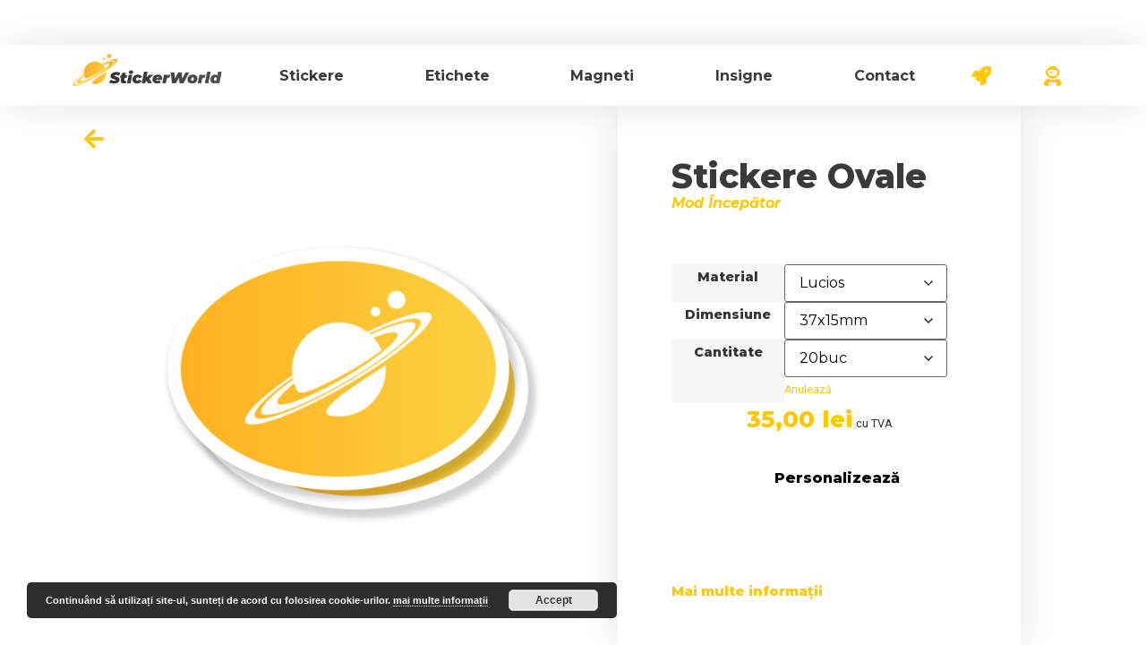

--- FILE ---
content_type: text/css
request_url: https://www.stickerworld.ro/wp-content/plugins/woocommerce-upload-files/css/vendor/cropbox.css
body_size: 153
content:

.woocommerce.single.single-product .entry-summary form button.button.wcuf_zoomin_button,
button.button.wcuf_zoomin_button,
.woocommerce.single.single-product .entry-summary form button.button.wcuf_zoomout_button,
button.button.wcuf_zoomout_button,
.woocommerce.single.single-product .entry-summary form button.button.wcuf_rotate_left,
button.button.wcuf_rotate_left,
.woocommerce.single.single-product .entry-summary form button.button.wcuf_rotate_right,
button.button.wcuf_rotate_right
{
	float: left;
	width: 48%;
	margin-top: 2px;
    margin-right: 1px;
	overflow:hidden;
}
.woocommerce.single.single-product .entry-summary form button.button.wcuf_crop_upload_button,
button.button.wcuf_crop_upload_button,
.woocommerce.single.single-product .entry-summary form button.button.wcuf_crop_cancel_button,
button.button.wcuf_crop_cancel_button
{
	float: left;
	width: 97%;
	margin-top: 2px;
	margin-right: 1px;
}
.wcuf_crop_image_box
{
position: relative;
/* height: 280px; */ /*old*/
/* width: 280px;*/ /*old*/
width: 100%;
height: 100%;
border:1px solid #aaa;
background: #fff;
overflow: visible;
background-repeat: no-repeat; 
cursor:move;
}

.wcuf_crop_image_box .wcuf_crop_thumb_box
{
position: absolute;
top: 50%;
left: 50%;
width: 202px;
height: 202px;
margin-top: -101px;
margin-left: -101px;
box-sizing: border-box;
border: 1px solid rgb(102, 102, 102);
box-shadow: 0 0 0 1000px rgba(0, 0, 0, 0.5);
background: none repeat scroll 0% 0% transparent;
}
.wcuf_crop_thumb_box
{
	pointer-events:none;
}

.wcuf_crop_image_box .wcuf_crop_thumb_spinner
{
	position: absolute;
	top: 0;
	left: 0;
	bottom: 0;
	right: 0;
	text-align: center;
	line-height: 400px;
	background: rgba(0,0,0,0.7);
}
.wcuf_crop_container
{
	display:none;
	width: 280px; 
	height: 280px;
	/* max-width: 600px; */
}
.wcuf_crop_container_margin_bottom
{
	margin-bottom: 200px;
}
.wcuf_crop_container_actions
{
	display: block;
	clear: both;
	overflow: visible;
	margin-top: 50px;
}
.croppie-container .cr-slider-wrap
{
	width:100%;
}
input.cr-slider
{
	background: transparent !important;
}


--- FILE ---
content_type: application/x-javascript
request_url: https://www.stickerworld.ro/wp-content/litespeed/js/58cf42aa7a47f331523ffc92a3ab6e67.js?ver=b6e67
body_size: 955
content:
function WCUFMultipleFileUploader(params){var myself=this;this.form_data=params.form_data;this.current_uploaded_file_index=0;this.number_of_files_to_upload=params.files.length;this.files=params.files;this.file=params.file;this.file_name=params.file_name;this.xhr=new XMLHttpRequest();this.sum_all_file_sizes=0;this.already_loaded_globally_bytes=0;this.bytes_loaded_until_latest_chunk_upload=0;this.upload_field_id=params.upload_field_id;this.isUploadingFileChunk=!1;this.uploadcounter=0;this.uploadfilearray=[];this.current_file;this.current_file_name;this.current_upload_session_id;this.formData;this.BYTES_PER_CHUNK=wcuf_max_chunk_size-500<10485760?wcuf_max_chunk_size-500:10485760;this.BYTES_PER_CHUNK=this.BYTES_PER_CHUNK<0?10485760:this.BYTES_PER_CHUNK;for(var i=0;i<this.files.length;i++)
this.sum_all_file_sizes+=this.files[i].size;this.xhr.onreadystatechange=function(e){if(myself.xhr.readyState==4){if(myself.xhr.responseText==='0'||myself.xhr.responseText==='1'){}else if(myself.xhr.status==200){myself.continueUploading()}}}}
WCUFMultipleFileUploader.prototype.continueUploading=function(){if(this.current_uploaded_file_index==this.number_of_files_to_upload){var event=new Event('onWCUFMultipleFileUploaderComplete');document.dispatchEvent(event);return!1}
var i=this.current_uploaded_file_index;this.current_file=this.number_of_files_to_upload==1?this.file:this.files[i];this.current_file_name=wcuf_replace_bad_char(this.current_file.name);var quantity=typeof files[i].quantity!=='undefined'?this.current_file.quantity:1;this.current_upload_session_id="chunk_"+Math.floor((Math.random()*10000000)+1);this.formData=new FormData();for(var k in this.form_data)
if(this.form_data.hasOwnProperty(k))
this.formData.append(k,this.form_data[k]);this.formData.append('multiple',this.number_of_files_to_upload>1?'yes':'no');this.formData.append('quantity_0',quantity);this.formData.append('file_session_id',this.current_upload_session_id);this.formData.append('file_name',this.current_file_name);this.formData.append('upload_field_name',this.file_name);this.xhr.open("POST",wcuf_ajaxurl,!0);this.current_uploaded_file_index++;this.startUploadingFileChunk();return!0};WCUFMultipleFileUploader.prototype.startUploadingFileChunk=function(){var blob=this.current_file;var SIZE=blob.size;var start=0;var end=this.BYTES_PER_CHUNK;this.uploadcounter=0;this.uploadfilearray=[];while(start<SIZE){var chunk=blob.slice(start,end);this.uploadfilearray[this.uploadcounter]=chunk;this.uploadcounter=this.uploadcounter+1;start=end;end=start+this.BYTES_PER_CHUNK}
this.uploadcounter=0;this.continueUploadingFileChunk(this.uploadfilearray[this.uploadcounter])}
WCUFMultipleFileUploader.prototype.continueUploadingFileChunk=function(blobFile){var chunkFormData=new FormData();var chunk_xhr=new XMLHttpRequest();var myself=this;this.bytes_loaded_until_latest_chunk_upload=0;chunkFormData.append("action","wcuf_file_chunk_upload");chunkFormData.append("wcuf_file_chunk",blobFile);chunkFormData.append("wcuf_file_name",this.current_file_name);chunkFormData.append("wcuf_upload_field_name",this.file_name);chunkFormData.append("wcuf_current_chunk_num",this.uploadcounter);chunkFormData.append("wcuf_current_upload_session_id",this.current_upload_session_id);chunkFormData.append("wcuf_is_last_chunk",this.uploadfilearray.length-1==this.uploadcounter?"true":"false");chunk_xhr.open("POST",wcuf_ajaxurl);chunk_xhr.upload.addEventListener("progress",function(event){myself.onSingleFileUploadProgress(myself,event)},!1);chunk_xhr.onreadystatechange=function(e){if(chunk_xhr.readyState==XMLHttpRequest.DONE&&chunk_xhr.responseText=='0'){myself.onSingleFileUploadError(myself,e);return}
if(chunk_xhr.readyState==4&&chunk_xhr.status==200){myself.uploadcounter++;if(myself.uploadfilearray.length>myself.uploadcounter){myself.continueUploadingFileChunk(myself.uploadfilearray[myself.uploadcounter])}else{try{myself.xhr.send(myself.formData)}catch(e){}}}};chunk_xhr.send(chunkFormData)}
WCUFMultipleFileUploader.prototype.onSingleFileUploadLoaded=function(myself,event,chunk_xhr){console.log(this.responseJSON())}
WCUFMultipleFileUploader.prototype.onSingleFileUploadError=function(myself,event){myself.already_loaded_globally_bytes-=myself.BYTES_PER_CHUNK;myself.BYTES_PER_CHUNK=myself.BYTES_PER_CHUNK/2;if(myself.BYTES_PER_CHUNK<=0)
myself.BYTES_PER_CHUNK=1048576;myself.startUploadingFileChunk(myself.uploadfilearray[myself.uploadcounter])}
WCUFMultipleFileUploader.prototype.getCurrentUploadedFileIndex=function(){return this.current_uploaded_file_index};WCUFMultipleFileUploader.prototype.setGloballyLoadedBytes=function(already_loaded,myself){myself.already_loaded_globally_bytes+=already_loaded-myself.bytes_loaded_until_latest_chunk_upload;myself.bytes_loaded_until_latest_chunk_upload=already_loaded};WCUFMultipleFileUploader.prototype.getNumberOfFilesToUpload=function(){return this.number_of_files_to_upload};WCUFMultipleFileUploader.prototype.onSingleFileUploadProgress=function(myself,event){myself.setGloballyLoadedBytes(event.loaded,myself);var pc=parseInt((myself.already_loaded_globally_bytes/myself.sum_all_file_sizes*100));pc=pc>100?100:pc;jQuery('#wcuf_bar_'+myself.upload_field_id).css('width',pc+"%");jQuery('#wcuf_percent_'+myself.upload_field_id).html(pc+"%")}
WCUFMultipleFileUploader.prototype.cloneObject=function(original){var clone=Object.create(Object.getPrototypeOf(original));var i,keys=Object.getOwnPropertyNames(original);for(i=0;i<keys.length;i ++){Object.defineProperty(clone,keys[i],Object.getOwnPropertyDescriptor(original,keys[i]))}
return clone}
;

--- FILE ---
content_type: application/x-javascript
request_url: https://www.stickerworld.ro/wp-content/litespeed/js/57f4aaf235154ae8c0ea15dc8677d9e6.js?ver=7d9e6
body_size: -288
content:
function __rvxMultiCriteriaRatingComponent__(rating,index){return{selectedStars:5,selectCriteriaStars(star){this.selectedStars=star;rating.rating=star},getCriteriaStarsClass(star){return[star<=this.selectedStars?'rvx-review-form__star-active':'rvx-fill-neutral-600 rvx-review-form__star-inactive']}}}
function __rvxStarRatingComponent__(){return{selectedStars:5,selectStars(star){this.selectedStars=star;this.newReview.rating=star},getStarClass(star){return[star<=this.selectedStars?'rvx-review-form__star-active':'rvx-fill-neutral-600 rvx-review-form__star-inactive']}}}
;

--- FILE ---
content_type: application/x-javascript
request_url: https://www.stickerworld.ro/wp-content/litespeed/js/310c11be4fdf68230cd7fd9ec2a78a04.js?ver=78a04
body_size: 285
content:
function __rvxMediaUploadComponent__(){return{isDragging:!1,multiple:!0,accept:'image/*',disabled:!1,files:{urls:[],blobFiles:[],},maxFileCountError:null,maxFileSizeError:null,maxFileCount:5,maxFileSize:10,init(){console.log('this.reviewSettingsData?.data?.setting.review_settings?.video_reviews_allowed',this.reviewSettingsData?.data?.setting.review_settings.reviews?.video_reviews_allowed)
if(this.reviewSettingsData?.data?.setting.review_settings.reviews?.video_reviews_allowed){this.accept='image/*,video/*'}
this.clearAll();this.$nextTick(()=>{this.notifyFiles()})},dragEnterHandler(){this.isDragging=!0},dragLeaveHandler(){this.isDragging=!1},dropHandler(e){const fileList=e.dataTransfer?.files;if(fileList?.length){this.handleFiles(fileList);this.dragLeaveHandler()}},notifyFiles(){this.$dispatch('notify-attachment',{reviewAttachFiles:this.files})},onUpload(event){const target=event.target;console.log('target.files',target?.files)
if(target.files){this.handleFiles(target.files);this.notifyFiles()}},handleFiles(fileList){const newFiles=Array.from(fileList);this.maxFileCountError=null;this.maxFileSizeError=null;if(this.maxFileCount&&this.files.blobFiles.length+newFiles.length>this.maxFileCount){this.maxFileCountError=`Cannot upload more than ${this.maxFileCount} files.`;return}
const maxFileSizeBytes=this.maxFileSize?this.maxFileSize*1024*1024:null;const overSizedFiles=newFiles.filter((file)=>maxFileSizeBytes&&file.size>maxFileSizeBytes);if(overSizedFiles.length>0){this.maxFileSizeError=`Some files exceed the maximum size of ${this.maxFileSize} MB.`;return}
this.files.blobFiles.push(...newFiles);this.files.urls.push(...this.createObjectURLs(newFiles))},createObjectURLs(files){return files.map((file)=>({path:URL.createObjectURL(file),type:file.type.startsWith('image')?'image':'video',}))},remove(index){URL.revokeObjectURL(this.files.urls[index].path);this.files.blobFiles.splice(index,1);this.files.urls.splice(index,1);this.notifyFiles()},clearAll(){this.files.urls.forEach((file)=>URL.revokeObjectURL(file.path));this.files.blobFiles=[];this.files.urls=[];this.notifyFiles()}}}
;

--- FILE ---
content_type: application/x-javascript
request_url: https://www.stickerworld.ro/wp-content/litespeed/js/98a4ab6d87087f8f0d00dd4c978b2ce4.js?ver=b2ce4
body_size: 2261
content:
jQuery(document).on('click','.wcuf_crop_button',wcuf_prevent_default);function wcuf_image_crop(evt,myId,callback){this.evt=evt;this.id=myId;this.crop_button_id="";this.callback=callback;this.reader=new FileReader();this.image_loaded_result=null;var mySelf=this;this.image_url;this.zoom=0;this.rotation=0;this.reader.onload=function(e){mySelf.image_loaded_result=wcuf_dataURItoBlob(e.target.result);if(mySelf.image_loaded_result.type=="image/jpeg"||mySelf.image_loaded_result.type=="image/png"){wcuf_croppie_init(e)}}
if(!jQuery('#wcuf_crop_container_'+myId).hasClass("wcuf_not_to_be_showed"))
jQuery('#wcuf_crop_container_'+myId).addClass("wcuf_not_to_be_showed");jQuery('#wcuf_crop_container_'+myId).hide();jQuery('#wcuf_crop_image_box_'+myId).croppie('destroy');this.reader.readAsDataURL(evt.target.files[0]);if(typeof evt.file_unique_id!=="undefined")
this.crop_button_id=evt.file_unique_id;function wcuf_croppie_init(e){var sizes=wcuf_croppie_get_initial_size_values();mySelf.cropper=jQuery('#wcuf_crop_image_box_'+mySelf.id).croppie({viewport:{width:sizes.width,height:sizes.height,type:jQuery('#wcuf_upload_field_'+mySelf.id).data('crop-area-shape')},enableExif:!0,enableOrientation:!0,enableZoom:!wcuf_crop_disable_zoom_controller,mouseWheelZoom:!wcuf_crop_disable_zoom_controller});mySelf.image_url=e.target.result;mySelf.cropper.croppie('bind',{url:e.target.result,});wcuf_clear_all_event_listener('btnCrop_'+mySelf.id);wcuf_clear_all_event_listener('btnRotateLeft_'+mySelf.id);wcuf_clear_all_event_listener('btnRotateRight_'+mySelf.id);jQuery('#wcuf_crop_container_'+mySelf.id).fadeIn();jQuery('#wcuf_crop_container_'+mySelf.id).removeClass('wcuf_not_to_be_showed');jQuery('#btnRotateLeft_'+mySelf.id).on('click',wcuf_croppie_rotate_left);jQuery('#btnRotateRight_'+mySelf.id).on('click',wcuf_croppie_rotate_right);jQuery('#btnCrop_'+mySelf.id).on('click',wcuf_croppie_crop_and_upload);jQuery('#btnCancelCrop_'+mySelf.id).on('click',mySelf.wcuf_croppie_destroy_and_hide)}
this.wcuf_croppie_destroy=function(){wcuf_clear_all_event_listener('btnCrop_'+mySelf.id);wcuf_clear_all_event_listener('btnRotateLeft_'+mySelf.id);wcuf_clear_all_event_listener('btnRotateRight_'+mySelf.id);wcuf_clear_all_event_listener('btnCancelCrop_'+mySelf.id)}
this.wcuf_croppie_destroy_and_hide=function(){mySelf.wcuf_croppie_destroy();jQuery('#wcuf_crop_container_'+mySelf.id).fadeOut();jQuery('#wcuf_crop_container_'+mySelf.id).addClass('wcuf_not_to_be_showed')}
function wcuf_croppie_rotate_left(event){var myId=jQuery(event.currentTarget).data('id');mySelf.rotation+=90;wcuf_crop_rotate_upload_image_to_rotate(mySelf.rotation,myId)}
function wcuf_croppie_rotate_right(event){var myId=jQuery(event.currentTarget).data('id');mySelf.rotation-=90;wcuf_crop_rotate_upload_image_to_rotate(mySelf.rotation,myId)}
function wcuf_crop_rotate_upload_image_to_rotate(degrees,id){var xhr=new XMLHttpRequest();if(!xhr.upload)
return;var blob=mySelf.image_loaded_result;blob.name=mySelf.evt.target.files[0].name;wcuf_hide_actions_ui(id);wcuf_reset_crop_upload_image_for_rotating_loading_ui(id);xhr.onreadystatechange=function(event){if(xhr.readyState==4){jQuery('#wcuf_status_'+id).html(xhr.status==200?wcuf_success_msg:wcuf_failure_msg);if(xhr.status==200){wcuf_hide_rotating_status_ui(id);wcuf_show_actions_ui(id);event.target.result=event.target.response;wcuf_reload_image(event.target.response)}}};var a=function(event){jQuery('#wcuf_crop_rotating_upload_bar_'+id).css('width',event.pc+"%");jQuery('#wcuf_crop_rotating_upload_percent_'+id).html(event.pc+"%")};var b=function(event){var formData=new FormData();formData.append('action','wcuf_rotate_image');formData.append('degrees',degrees);formData.append('session_id',event.session_id);formData.append('file_name',event.file_name);xhr.open("POST",wcuf_ajaxurl,!0);xhr.send(formData)};var multiple_file_uploader=new Van_MultipleFileUploader({files:[mySelf.evt.target.files[0]],on_progess_callback:a,on_single_file_upload_complete_callback:b});multiple_file_uploader.continueUploading()}
function wcuf_reload_image(image){let orientation=1;const croppie_data=mySelf.cropper.croppie('get');mySelf.rotation=Math.abs(mySelf.rotation)==360?0:mySelf.rotation;switch(mySelf.rotation){case 90:orientation=8;break;case-270:case 270:case-90:orientation=6;break;case-180:case 180:orientation=3;break}
mySelf.cropper.croppie('bind',{url:image,zoom:croppie_data.zoom})}
function wcuf_croppie_crop_and_upload(event){var evt=mySelf.evt;var blob=jQuery('#wcuf_crop_image_box_'+mySelf.id).croppie('result',{type:'blob',size:{width:jQuery("#wcuf_upload_field_"+mySelf.id).data('cropped-width'),height:jQuery("#wcuf_upload_field_"+mySelf.id).data('cropped-height')},format:mySelf.image_loaded_result.type.replace("image/","")}).then(function(resp){resp.name=evt.target.files[0].name;evt.blob=resp;callback(evt)});const crop_button_id=mySelf.crop_button_id!==""?mySelf.crop_button_id:mySelf.id;jQuery('#wcuf_single_crop_button_'+crop_button_id).hide();return!1}
function wcuf_croppie_get_initial_size_values(){var controller_width=jQuery("#wcuf_crop_container_"+mySelf.id).width();var controller_height=jQuery("#wcuf_crop_container_"+mySelf.id).height();var cropped_image_width=jQuery("#wcuf_upload_field_"+mySelf.id).data('cropped-width');var cropped_image_height=jQuery("#wcuf_upload_field_"+mySelf.id).data('cropped-height');var ratio=1;var controller_real_width=0;var controller_real_height=0;var container_ratio=1.5
if(cropped_image_height>cropped_image_width){ratio=cropped_image_width/cropped_image_height;controller_real_height=cropped_image_height*container_ratio;cropped_image_height=Math.round((cropped_image_height/controller_real_height)*controller_height)+2;cropped_image_width=Math.round(cropped_image_height*ratio)+2;ratio=controller_height/controller_real_height;controller_real_width=jQuery('#wcuf_crop_image_box_'+mySelf.id).width()/ratio}else if(cropped_image_height<cropped_image_width){ratio=cropped_image_height/cropped_image_width;controller_real_width=cropped_image_width*container_ratio;cropped_image_width=Math.round((cropped_image_width/controller_real_width)*controller_width)+2;cropped_image_height=Math.round(cropped_image_width*ratio)+2;ratio=controller_width/controller_real_width;controller_real_height=jQuery('#wcuf_crop_image_box_'+mySelf.id).height()/ratio}else{if(controller_height<controller_width){controller_real_height=cropped_image_height*container_ratio;controller_real_width=controller_real_height*(controller_width/controller_height);ratio=controller_height/controller_real_height}else{controller_real_width=cropped_image_width*container_ratio;controller_real_height=controller_real_width*(controller_height/controller_width);ratio=controller_width/controller_real_width}
cropped_image_width=Math.round((cropped_image_width/controller_real_width)*controller_width)+2;cropped_image_height=Math.round((cropped_image_height/controller_real_height)*controller_height)+2;ratio=controller_height/controller_real_height}
return{width:cropped_image_width,height:cropped_image_height,zoom:ratio}}}
function wcuf_clear_all_event_listener(element_id){var old_element=document.getElementById(element_id);if(old_element===null)
return;var new_element=old_element.cloneNode(!0);old_element.parentNode.replaceChild(new_element,old_element)}
function wcuf_reset_crop_upload_image_for_rotating_loading_ui(id){wcuf_set_bar_background();jQuery('#wcuf_crop_upload_image_for_rotating_status_box_'+id).fadeIn();jQuery('#wcuf_crop_rotating_upload_bar_'+id).css('width',"0%")}
function wcuf_hide_rotating_status_ui(id){jQuery('#wcuf_crop_upload_image_for_rotating_status_box_'+id).fadeOut();jQuery('#wcuf_crop_rotating_upload_bar_'+id).css('width',"0%")}
function wcuf_hide_actions_ui(id){wcuf_hide_control_buttons();jQuery('#wcuf_crop_container_actions_'+id).fadeOut();try{jQuery('html, body').animate({scrollTop:jQuery('#wcuf_crop_container_'+id).offset().top-400},500)}catch(error){}}
function wcuf_show_actions_ui(id){wcuf_show_control_buttons(id);jQuery('#wcuf_crop_container_'+id).fadeIn();jQuery('#wcuf_crop_container_'+id).removeClass('wcuf_not_to_be_showed');jQuery('#wcuf_crop_container_actions_'+id).fadeIn()}
function wcuf_on_image_to_crop_loaded(e,evt,id,callback){var result=wcuf_dataURItoBlob(e.target.result);var cropper,ratio;var cropped_image_width=jQuery("#wcuf_upload_field_"+id).data('cropped-width');var cropped_image_height=jQuery("#wcuf_upload_field_"+id).data('cropped-height');var controller_width=jQuery("#wcuf_crop_image_box_"+id).width();var controller_height=jQuery("#wcuf_crop_image_box_"+id).height();var controller_real_width,controller_real_height=0;var ratio=1;wcuf_clear_all_event_listener('btnCrop_'+id);wcuf_clear_all_event_listener('btnZoomIn_'+id);wcuf_clear_all_event_listener('btnRotateLeft_'+id);wcuf_clear_all_event_listener('btnRotateRight_'+id);wcuf_clear_all_event_listener('btnZoomOut_'+id);if(cropped_image_height>cropped_image_width){ratio=cropped_image_width/cropped_image_height;controller_real_height=cropped_image_height*1.3;cropped_image_height=Math.round((cropped_image_height/controller_real_height)*controller_height)+2;cropped_image_width=Math.round(cropped_image_height*ratio)+2;ratio=controller_height/controller_real_height;controller_real_width=jQuery('#wcuf_crop_image_box_'+id).width()/ratio}else if(cropped_image_height<cropped_image_width){ratio=cropped_image_height/cropped_image_width;controller_real_width=cropped_image_width*1.3;cropped_image_width=Math.round((cropped_image_width/controller_real_width)*controller_width)+2;cropped_image_height=Math.round(cropped_image_width*ratio)+2;ratio=controller_width/controller_real_width;controller_real_height=jQuery('#wcuf_crop_image_box_'+id).height()/ratio}else{if(controller_height<controller_width){controller_real_height=cropped_image_height*1.3;controller_real_width=controller_real_height*(controller_width/controller_height);ratio=controller_height/controller_real_height}else{controller_real_width=cropped_image_width*1.3;controller_real_height=controller_real_width*(controller_height/controller_width);ratio=controller_width/controller_real_width}
cropped_image_width=Math.round((cropped_image_width/controller_real_width)*controller_width)+2;cropped_image_height=Math.round((cropped_image_height/controller_real_height)*controller_height)+2;ratio=controller_height/controller_real_height}
var options={imageBox:'#wcuf_crop_image_box_'+id,thumbBox:'#wcuf_crop_thumb_box_'+id,spinner:'#wcuf_crop_thumb_spinner_'+id,cropped_image_width:cropped_image_width,cropped_image_height:cropped_image_height,controller_real_width:controller_real_width,controller_real_height:controller_real_height,cropped_real_image_width:jQuery("#wcuf_upload_field_"+id).data('cropped-width'),cropped_real_image_height:jQuery("#wcuf_upload_field_"+id).data('cropped-height'),pixel_ratio:ratio}
jQuery('#wcuf_crop_thumb_box_'+id).css({'width':cropped_image_width+'px','height':cropped_image_height+'px','margin-top':"-"+(cropped_image_height/2)+'px','margin-left':"-"+(cropped_image_width/2)+'px'});if(result.type=="image/jpeg"||result.type=="image/png"){jQuery('#wcuf_crop_container_'+id).fadeIn();jQuery('#wcuf_crop_container_'+id).removeClass('wcuf_not_to_be_showed');options.imgSrc=e.target.result;cropper=new cropbox(options)}else{jQuery('#btnCrop_'+id).on('click','.wcuf_crop_button',wcuf_prevent_default);jQuery('#btnZoomIn_'+id).on('click','.wcuf_crop_button',wcuf_prevent_default);jQuery('#btnRotateLeft_'+id).on('click','.wcuf_crop_button',wcuf_prevent_default);jQuery('#btnRotateRight_'+id).on('click','.wcuf_crop_button',wcuf_prevent_default);jQuery('#btnZoomOut_'+id).on('click','.wcuf_crop_button',wcuf_prevent_default);jQuery('#wcuf_crop_container_'+id).fadeOut();jQuery('#wcuf_crop_container_'+id).addClass('wcuf_not_to_be_showed');alert(wcuf_image_file_error);return!1}
document.querySelector('#btnCrop_'+id).addEventListener('click',wcuf_crop_and_upload);document.querySelector('#btnZoomIn_'+id).addEventListener('click',wcuf_crop_zoom_in);document.querySelector('#btnZoomOut_'+id).addEventListener('click',wcuf_crop_zoom_out);document.querySelector('#btnRotateLeft_'+id).addEventListener('click',wcuf_crop_rotate_left);document.querySelector('#btnRotateRight_'+id).addEventListener('click',wcuf_crop_rotate_right);function wcuf_crop_rotate_left(event){event.preventDefault();event.stopImmediatePropagation();wcuf_crop_rotate_upload_image_to_rotate('left',jQuery(event.currentTarget).data('id'));return!1}
function wcuf_crop_rotate_right(event){event.preventDefault();event.stopImmediatePropagation();wcuf_crop_rotate_upload_image_to_rotate('right',jQuery(event.currentTarget).data('id'));return!1}
function wcuf_crop_zoom_in(event){event.preventDefault();event.stopImmediatePropagation();cropper.zoomIn();return!1}
function wcuf_crop_zoom_out(event){event.preventDefault();event.stopImmediatePropagation();cropper.zoomOut();return!1}
function wcuf_crop_and_upload(event){event.preventDefault();event.stopImmediatePropagation();var img=cropper.getDataURL();var blob=wcuf_dataURItoBlob(img);blob.name=evt.target.files[0].name;evt.blob=blob;callback(evt);return!1}
function wcuf_crop_rotate_upload_image_to_rotate(direction,id){var xhr=new XMLHttpRequest();if(!xhr.upload)
return;var img=cropper.getImageDataURL();var blob=wcuf_dataURItoBlob(img);blob.name=evt.target.files[0].name;wcuf_hide_actions_ui(id);wcuf_reset_crop_upload_image_for_rotating_loading_ui(id);xhr.upload.addEventListener("progress",function(e){var pc=parseInt((e.loaded/e.total*100));jQuery('#wcuf_crop_rotating_upload_bar_'+id).css('width',pc+"%");jQuery('#wcuf_crop_rotating_upload_percent_'+id).html(pc+"%")},!1);xhr.upload.addEventListener("load",function(e){},!1);xhr.onreadystatechange=function(event){if(xhr.readyState==4){jQuery('#wcuf_status_'+id).html(xhr.status==200?wcuf_success_msg:wcuf_failure_msg);if(xhr.status==200){wcuf_hide_rotating_status_ui(id);wcuf_show_actions_ui(id);event.target.result=event.target.response;wcuf_on_image_to_crop_loaded(event,evt,id,callback)}}};var formData=new FormData();xhr.open("POST",wcuf_ajaxurl,!0);formData.append('action','wcuf_rotate_image');formData.append('direction',direction);formData.append('image',blob);xhr.send(formData)}}
function wcuf_prevent_default(event){event.preventDefault();event.stopImmediatePropagation();return!1}
function wcuf_dataURItoBlob(dataURI){var byteString;if(dataURI.split(',')[0].indexOf('base64')>=0)
byteString=atob(dataURI.split(',')[1]);else byteString=unescape(dataURI.split(',')[1]);var mimeString=dataURI.split(',')[0].split(':')[1].split(';')[0];var ia=new Uint8Array(byteString.length);for(var i=0;i<byteString.length;i++){ia[i]=byteString.charCodeAt(i)}
return new Blob([ia],{type:mimeString})}
;

--- FILE ---
content_type: application/x-javascript
request_url: https://www.stickerworld.ro/wp-content/litespeed/js/83ca34c5742cdc5f2e728c17ff31f2af.js?ver=1f2af
body_size: 827
content:
function Van_MultipleFileUploader(params){var myself=this;this.on_progess_callback=params.on_progess_callback;this.on_single_file_upload_complete_callback=params.on_single_file_upload_complete_callback;this.current_uploaded_file_index=0;this.number_of_files_to_upload=params.files.length;this.files=params.files;this.sum_all_file_sizes=0;this.already_loaded_globally_bytes=0;this.bytes_loaded_until_latest_chunk_upload=0;this.isUploadingFileChunk=!1;this.uploadcounter=0;this.uploadfilearray=[];this.current_file;this.current_file_name;this.current_upload_session_id;this.formData;this.BYTES_PER_CHUNK=wcuf_max_chunk_size-500<10485760?wcuf_max_chunk_size-500:10485760;this.BYTES_PER_CHUNK=this.BYTES_PER_CHUNK<0?10485760:this.BYTES_PER_CHUNK;for(var i=0;i<this.files.length;i++)
this.sum_all_file_sizes+=this.files[i].size}
Van_MultipleFileUploader.prototype.continueUploading=function(){if(this.current_uploaded_file_index>0){var event=new Event('on_Van_SingleFileUploadComplete');event.session_id=this.current_upload_session_id;event.file_name=this.current_file_name;this.on_single_file_upload_complete_callback(event)}
if(this.current_uploaded_file_index==this.number_of_files_to_upload){var event=new Event('on_Van_MultipleFileUploaderComplete');document.dispatchEvent(event);return!1}
var i=this.current_uploaded_file_index;this.current_file=this.files[i];this.current_file_name=wcuf_replace_bad_char(this.current_file.name);this.current_upload_session_id="chunk_"+Math.floor((Math.random()*10000000)+1);this.formData=new FormData();for(var k in this.form_data)
if(this.form_data.hasOwnProperty(k))
this.formData.append(k,this.form_data[k]);this.current_uploaded_file_index++;this.startUploadingFileChunk();return!0};Van_MultipleFileUploader.prototype.startUploadingFileChunk=function(){var blob=this.current_file;var SIZE=blob.size;var start=0;var end=this.BYTES_PER_CHUNK;this.uploadcounter=0;this.uploadfilearray=[];while(start<SIZE){var chunk=blob.slice(start,end);this.uploadfilearray[this.uploadcounter]=chunk;this.uploadcounter=this.uploadcounter+1;start=end;end=start+this.BYTES_PER_CHUNK}
this.uploadcounter=0;this.continueUploadingFileChunk(this.uploadfilearray[this.uploadcounter])}
Van_MultipleFileUploader.prototype.continueUploadingFileChunk=function(blobFile){var chunkFormData=new FormData();var chunk_xhr=new XMLHttpRequest();var myself=this;this.bytes_loaded_until_latest_chunk_upload=0;chunkFormData.append("action","wcuf_file_chunk_upload");chunkFormData.append("wcuf_file_chunk",blobFile);chunkFormData.append("wcuf_file_name",this.current_file_name);chunkFormData.append("wcuf_upload_field_name",this.file_name);chunkFormData.append("wcuf_current_chunk_num",this.uploadcounter);chunkFormData.append("wcuf_current_upload_session_id",this.current_upload_session_id);chunkFormData.append("wcuf_is_last_chunk",this.uploadfilearray.length-1==this.uploadcounter?"true":"false");chunk_xhr.open("POST",wcuf_ajaxurl);chunk_xhr.upload.addEventListener("progress",function(event){myself.onSingleFileUploadProgress(myself,event)},!1);chunk_xhr.onreadystatechange=function(e){if(chunk_xhr.readyState==XMLHttpRequest.DONE&&chunk_xhr.responseText=='0'){myself.onSingleFileUploadError(myself,e);return}
if(chunk_xhr.readyState==4&&chunk_xhr.status==200){myself.uploadcounter++;if(myself.uploadfilearray.length>myself.uploadcounter){myself.continueUploadingFileChunk(myself.uploadfilearray[myself.uploadcounter])}else{try{myself.continueUploading()}catch(e){}}}};chunk_xhr.send(chunkFormData)}
Van_MultipleFileUploader.prototype.onSingleFileUploadLoaded=function(myself,event,chunk_xhr){console.log(this.responseJSON())}
Van_MultipleFileUploader.prototype.onSingleFileUploadError=function(myself,event){myself.already_loaded_globally_bytes-=myself.BYTES_PER_CHUNK;myself.BYTES_PER_CHUNK=myself.BYTES_PER_CHUNK/2;if(myself.BYTES_PER_CHUNK<=0)
myself.BYTES_PER_CHUNK=1048576;myself.startUploadingFileChunk(myself.uploadfilearray[myself.uploadcounter])}
Van_MultipleFileUploader.prototype.getCurrentUploadedFileIndex=function(){return this.current_uploaded_file_index};Van_MultipleFileUploader.prototype.setGloballyLoadedBytes=function(already_loaded,myself){myself.already_loaded_globally_bytes+=already_loaded-myself.bytes_loaded_until_latest_chunk_upload;myself.bytes_loaded_until_latest_chunk_upload=already_loaded};Van_MultipleFileUploader.prototype.getNumberOfFilesToUpload=function(){return this.number_of_files_to_upload};Van_MultipleFileUploader.prototype.onSingleFileUploadProgress=function(myself,event){myself.setGloballyLoadedBytes(event.loaded,myself);var pc=parseInt((myself.already_loaded_globally_bytes/myself.sum_all_file_sizes*100));pc=pc>100?100:pc;var event=new Event('on_Van_FileUploadProgress');event.pc=pc;myself.on_progess_callback(event)}
Van_MultipleFileUploader.prototype.cloneObject=function(original){var clone=Object.create(Object.getPrototypeOf(original));var i,keys=Object.getOwnPropertyNames(original);for(i=0;i<keys.length;i ++){Object.defineProperty(clone,keys[i],Object.getOwnPropertyDescriptor(original,keys[i]))}
return clone}
;

--- FILE ---
content_type: application/x-javascript
request_url: https://www.stickerworld.ro/wp-content/litespeed/js/c0ec4df375eb1d4895ef12855cef6f9c.js?ver=f6f9c
body_size: 337
content:
var wcuf_current_multiple_file_checked=0;function wcuf_check_image_file_width_and_height(files,evt,current_elem,callback,max_image_width,max_image_height,min_image_width,min_image_height,min_image_dpi,max_image_dpi,dimensions_logical_operator){var wcuf_imgldd_current_file_loaded=0;var wcuf_imgldd_error=!1;wcuf_current_multiple_file_checked=0;var sizes_obj={'max_image_width':max_image_width,'max_image_height':max_image_height,'min_image_height':min_image_height,'min_image_width':min_image_width,'min_dpi':min_image_dpi,'max_dpi':max_image_dpi,'ratio_x':current_elem.data("ratio-x"),'ratio_y':current_elem.data("ratio-y"),'dimensions_logical_operator':dimensions_logical_operator,'images_to_remove':[]};wcuf_check_next_single_file(0);function wcuf_check_next_single_file(i){if(i<files.length)
var loadingImage=loadImage(files[i],function(img,meta){wcuf_image_loaded(img,meta,files,wcuf_current_multiple_file_checked,evt,callback,sizes_obj);wcuf_check_next_single_file(++wcuf_current_multiple_file_checked)},{meta:!0})}
function wcuf_floor_at(number,decimals){const number_of_decimals=10*decimals;return Math.floor(number*number_of_decimals)/number_of_decimals}
function wcuf_image_loaded(img,metadata,files,file_index,evt,callback,sizes_obj){file_unique_id=files[file_index].unique_id;file_name=files[file_index].name;if(img.type==="error"){wcuf_imgldd_current_file_loaded++;if(max_image_width!=0||max_image_height!=0){wcuf_imgldd_error=!0;sizes_obj.images_to_remove.push({unique_id:file_unique_id,name:file_name})}
if(wcuf_imgldd_current_file_loaded==files.length){callback(evt,wcuf_imgldd_error,this,sizes_obj)}}else{wcuf_imgldd_current_file_loaded++;if(!files[file_index].hasOwnProperty('is_cropped')){if(sizes_obj.ratio_x!=0&&sizes_obj.ratio_y!=0&&(wcuf_floor_at(sizes_obj.ratio_x/sizes_obj.ratio_y,2)!=wcuf_floor_at(img.width/img.height,2))){wcuf_imgldd_error=!0}
if((sizes_obj.min_dpi!=0||sizes_obj.max_dpi!=0)&&!wcuf_check_image_dpi(metadata,callback,evt,sizes_obj)){wcuf_imgldd_error=!0;sizes_obj.images_to_remove.push({unique_id:file_unique_id,name:file_name});callback(evt,wcuf_imgldd_error,this,sizes_obj);return!1}
if(sizes_obj.dimensions_logical_operator=='or'){if(((sizes_obj.max_image_width!=0&&img.width>sizes_obj.max_image_width)||(sizes_obj.min_image_width!=0&&img.width<min_image_width))&&((sizes_obj.max_image_height!=0&&img.height>sizes_obj.max_image_height)||(sizes_obj.min_image_height!=0&&img.height<min_image_height))){wcuf_imgldd_error=!0;sizes_obj.images_to_remove.push({unique_id:file_unique_id,name:file_name})}}else if(((sizes_obj.max_image_width!=0&&img.width>sizes_obj.max_image_width)||(sizes_obj.min_image_width!=0&&img.width<min_image_width))||((sizes_obj.max_image_height!=0&&img.height>sizes_obj.max_image_height)||(sizes_obj.min_image_height!=0&&img.height<min_image_height))){wcuf_imgldd_error=!0;sizes_obj.images_to_remove.push({unique_id:file_unique_id,name:file_name})}}
if(wcuf_imgldd_current_file_loaded==files.length){callback(evt,wcuf_imgldd_error,this,sizes_obj)}}}
function wcuf_check_image_dpi(metadata,callback,evt,sizes_obj){if(!metadata.exif){return!1}
var resX=metadata.exif.get('XResolution');var resY=metadata.exif.get('YResolution');var resUnit=metadata.exif.get('ResolutionUnit');if((resX!=resY||resUnit!=2||resX<sizes_obj.min_dpi||resX>sizes_obj.max_dpi)){return!1}
return!0}}
;

--- FILE ---
content_type: application/x-javascript
request_url: https://www.stickerworld.ro/wp-content/litespeed/js/8960fa91f3aec1c10bb88a89049bddfe.js?ver=bddfe
body_size: 3320
content:
function __reviewXState__(){return{rvxAttributes:{product:{id:null,},userInfo:{isLoggedIn:null,id:null,name:null,email:null,isVerified:!1,},formLevelData:{}},baseURL:`${location.origin}/wp-json/reviewx/api/v1/storefront`,newReview:{rating:5,reviewer_email:'',reviewer_name:'',is_anonymous:!1,consent:!1,title:'',feedback:'',is_recommended:'true'},fetchReviewsIsLoading:!0,isReviewSubmitting:!1,fetchReviewsSettingsIsLoading:!1,haveReviews:!1,isFiltering:!1,reviewsData:null,reviewListShortCodeData:null,reviewWithReviewIdsShortCodeData:null,reviewSettingsData:undefined,reviewAggregationData:null,loadMoreReview:!1,layoutView:'list',formatAggregations:[],formatMultiCriteriaAggregations:[],multiCriteriaRatings:[],attachmentFiles:[],showReviewSuccessModal:!1,showReviewDetailsModal:!1,selectedReviewDetails:{},storeFrontReviewQuery:{},storeFrontValidation:{isValidReviewTitle:!1,isValidReviewFeedback:!1,isValidReviewerName:!1,isValidReviewerEmail:!1,isNotRobot:!1,reviewSubmitFailed:!1,isAcceptConsent:!1},rvxAttributesDataSetHandler(rvxAttributes){this.rvxAttributes={...this.rvxAttributes,...rvxAttributes}},get isUserLoggedIn(){return Number(this.rvxAttributes.userInfo?.isLoggedIn)===1},get isUserVerified(){return this.rvxAttributes.userInfo?.isVerified},get haveAddReviewAbility(){if(this.reviewSettingsData?.data.setting.review_settings.reviews.review_submission_policy.options.anyone){return!0}
return this.reviewSettingsData?.data.setting.review_settings.reviews.review_submission_policy.options.verified_customer&&this.isUserLoggedIn&&this.isUserVerified},get haveDisplayBadgeShowAbility(){return!!(this.reviewSettingsData?.data?.setting?.widget_settings.display_badges&&Number(this.reviewAggregationData?.data?.aggregation?.total_avg_review>=4))},selectedReviewDetailsHandler(review){this.selectedReviewDetails=review
this.showReviewDetailsModal=!0},appendReviews(newRes){this.reviewsData={...this.reviewsData,data:{...this.reviewsData.data,reviews:[...this.reviewsData.data.reviews,...newRes.data.reviews],meta:{...this.reviewsData.data.meta,...newRes.data.meta},}}},async fetchReviews({query,loadMoreReview,productId}){this.fetchReviewsIsLoading=!0;let queryParams;if(query){const newQuery={...query}
queryParams=this.generateQueryParams(newQuery)}
try{const url=`${this.baseURL}/${productId}/reviews${queryParams ? '?' + queryParams : ''}`;const data=await fetch(url);const res=await data.json();if(loadMoreReview&&this.reviewsData?.data?.reviews?.length){this.appendReviews(res)}else{this.reviewsData=res;this.reviewListShortCodeData=res}
if(res?.data?.reviews?.length){this.haveReviews=!0}}catch(e){console.log('Error fetching reviews:',e)}finally{this.fetchReviewsIsLoading=!1}},async fetchReviewListShortCodes(ids){this.fetchReviewsIsLoading=!0;const reviewListShortCodeIds=ids?.[0]
console.log('reviewListShortCodeIds',reviewListShortCodeIds)
if(!reviewListShortCodeIds)return
try{const url=`${this.baseURL}/${reviewListShortCodeIds}/reviews`;const data=await fetch(url);const res=await data.json();if(!res?.data?.reviews?.length){this.haveReviews=!0}else{this.reviewListShortCodeData=res}}catch(e){console.log('Error fetching reviews:',e)}finally{this.fetchReviewsIsLoading=!1}},async fetchReviewListWithIdsShortCodes(ids){this.fetchReviewsIsLoading=!0;const reviewsShortCodeIds=ids
console.log('fetchReviewListWithIdsShortCodes',reviewsShortCodeIds)
if(!reviewsShortCodeIds?.length)return
const payload={review_ids:reviewsShortCodeIds}
try{const url=`${this.baseURL}/widgets/short/code/reviews`;const data=await fetch(url,{method:'POST',body:JSON.stringify(payload),headers:{'Content-Type':'application/json'}});const res=await data.json();console.log('res =====',res)
if(!res?.data?.reviews?.length){this.haveReviews=!0}else{this.reviewWithReviewIdsShortCodeData=res}}catch(e){console.log('Error fetching reviews:',e)}finally{this.fetchReviewsIsLoading=!1}},loadMoreReviewHandler(){const cursor=this.reviewsData?.data?.meta?.next_cursor;if(cursor){this.storeFrontReviewQuery={...this.storeFrontReviewQuery,cursor};this.fetchReviews({query:this.storeFrontReviewQuery,loadMoreReview:!0,productId:this.rvxAttributes?.product?.id})}},async fetchReviewsSettings(){console.log('Fetching review settings');this.fetchReviewsSettingsIsLoading=!0;try{const data=await fetch(`${this.baseURL}/wp/settings`);const res=await data.json();this.reviewSettingsData=res;this.layoutView=res?.data.setting?.widget_settings?.outline?.layout_type
console.log('Settings:',res);if(res?.data?.setting?.review_settings){this.multiCriteriaRatings=this.createMultiCriteriaRatingObject({criterias:res?.data.setting.review_settings.reviews.multicriteria.criterias})}
if(res.data.setting.review_settings?.reviews?.recaptcha?.enabled){const script=document.createElement('script');script.src=`https://www.google.com/recaptcha/api.js?render=${res.data.setting.review_settings?.reviews?.recaptcha.site_key}`
document.head.appendChild(script)}}catch(e){console.log('Error fetching settings:',e)}finally{this.fetchReviewsSettingsIsLoading=!1}},async fetchReviewsAggregation({productId}){console.log('Fetching review Aggregation');this.fetchReviewsSettingsIsLoading=!0;try{const data=await fetch(`${this.baseURL}/${productId}/insight`);const res=await data.json();if(res.data?.aggregation){this.formatAggregations=[{rating:5,total:res?.data?.aggregation.five.total,percent:res?.data.aggregation.five.percentage},{rating:4,total:res?.data?.aggregation.four.total,percent:res?.data.aggregation.four.percentage},{rating:3,total:res?.data?.aggregation.three.total,percent:res?.data.aggregation.three.percentage},{rating:2,total:res?.data?.aggregation.two.total,percent:res?.data.aggregation.two.percentage},{rating:1,total:res?.data?.aggregation.one.total,percent:res?.data.aggregation.one.percentage},]
this.formatMultiCriteriaAggregations=this.formattedMultiCriteriaAggregation({criteriaStats:res.data.criteria_stats,criterias:this.reviewSettingsData.data.setting.review_settings.reviews.multicriteria.criterias,totalAvaReview:res.data?.aggregation.total_avg_review})}
this.reviewAggregationData=res}catch(e){console.log('Error fetching settings:',e)}finally{this.fetchReviewsSettingsIsLoading=!1}},formattedMultiCriteriaAggregation({criteriaStats,criterias,totalAvaReview,percentDefaultValue=5}){return criterias?.map((criteria)=>{const total=criteriaStats[criteria.key]||0;let modifyTotal
if(total===0&&totalAvaReview>0){modifyTotal=totalAvaReview}else{modifyTotal=total}
const percent=(modifyTotal/percentDefaultValue)*100;return{key:criteria.key,name:criteria.name,total:modifyTotal,percent,}})},createMultiCriteriaRatingObject({criterias,criteriaStats,existingRating}){const newCriterial=criterias.map((criteria)=>{if(criteriaStats){let rating;const getRating=criteriaStats?.[criteria.key];if(getRating){rating=getRating}else if(existingRating){rating=Number(existingRating)}else{rating=5}
return{...criteria,rating,}}else{return{...criteria,rating:5,}}});return newCriterial},notifyAttachmentAdded(files){this.attachmentFiles=files.blobFiles},multiCriteriaRatingsToObject(array){return array.reduce((acc,curr)=>{acc[curr.key]=curr.rating;return acc},{})},googleRecaptchaVerify(){return new Promise((resolve,reject)=>{const siteKey=this.reviewSettingsData?.data?.setting.review_settings?.reviews?.recaptcha.site_key;if(!siteKey||!grecaptcha){return reject('Recaptcha or site key is not defined')}
const baseAPIEndPoint=this.baseURL
grecaptcha.ready(function(){grecaptcha.execute(siteKey,{action:'submit'}).then(async function(token){try{const payload={token}
const data=await fetch(`${baseAPIEndPoint}/google/recaptcha/verify`,{method:'post',body:JSON.stringify(payload),headers:{'Content-Type':'application/json',}})
const res=await data.json()
resolve(res.result)}catch(e){reject(e)}}).catch(function(error){console.error('Recaptcha error:',error);reject(error)})})})},checkValidity(field){this.storeFrontValidation[field]=!!this.newReview[field]},async fetchUserIPAddress(){try{const response=await fetch('https://api.ipify.org?format=json');const data=await response.json();console.log('Your IP address is:',data.ip);return data.ip}catch(error){console.error('Error fetching IP address:',error);return null}},async reviewFormValidation(){let isValid=!0;const allowReviewTitle=this.reviewSettingsData?.data?.setting?.review_settings.reviews.allow_review_titles
this.storeFrontValidation={isValidReviewTitle:!1,isValidReviewFeedback:!1,isValidReviewerName:!1,isValidReviewerEmail:!1,isNotRobot:!1,reviewSubmitFailed:!1,isAcceptConsent:!1}
if(this.reviewSettingsData?.data?.setting.review_settings?.reviews?.recaptcha?.enabled){const res=await this.googleRecaptchaVerify()
this.storeFrontValidation.isNotRobot=res.result;isValid=!res.result}
if(this.reviewSettingsData?.data?.setting.review_settings?.reviews?.show_consent_checkbox?.enabled&&!this.newReview.consent){this.storeFrontValidation.isAcceptConsent=!0;isValid=!1}
if(!this.isUserLoggedIn){if(allowReviewTitle&&!this.newReview.title){this.storeFrontValidation.isValidReviewTitle=!0;isValid=!1}
if(!this.newReview.feedback){this.storeFrontValidation.isValidReviewFeedback=!0;isValid=!1}
if(!this.newReview.reviewer_name){this.storeFrontValidation.isValidReviewerName=!0;isValid=!1}
if(!this.newReview.reviewer_email){this.storeFrontValidation.isValidReviewerEmail=!0;isValid=!1}}else{if(allowReviewTitle&&!this.newReview.title){this.storeFrontValidation.isValidReviewTitle=!0;isValid=!1}
if(!this.newReview.feedback){this.storeFrontValidation.isValidReviewFeedback=!0;isValid=!1}}
return isValid},async reviewSubmitHandler(){const result=await this.reviewFormValidation()
console.log('validate result ===========',result)
const userIP=await this.fetchUserIPAddress()
if(!result)return
this.isReviewSubmitting=!0
const newCriterias=this.multiCriteriaRatingsToObject(this.multiCriteriaRatings)
const updatedReviewPayload={feedback:this.newReview.feedback,reviewer_name:this.isUserLoggedIn?this.rvxAttributes.userInfo?.name:this.newReview.reviewer_name,reviewer_email:this.isUserLoggedIn?this.rvxAttributes.userInfo?.email:this.newReview.reviewer_email,user_id:this.isUserLoggedIn?this.rvxAttributes.userInfo?.id:0,criterias:newCriterias,rating:this.newReview.rating,is_anonymous:this.newReview.is_anonymous,wp_post_id:this.reviewAggregationData?.data?.product?.wp_id,ip:userIP??'0.0.0.0'}
if(this.reviewSettingsData?.data?.setting?.review_settings.reviews.allow_recommendations){updatedReviewPayload.is_recommended=this.newReview.is_recommended}
if(this.reviewSettingsData?.data?.setting?.review_settings.reviews.allow_review_titles){updatedReviewPayload.title=this.newReview.title}
if(this.reviewSettingsData?.data?.setting?.review_settings.reviews.photo_reviews_allowed&&this.attachmentFiles.length){updatedReviewPayload.attachments=this.attachmentFiles}
const payload=this.generateFormData({objectData:updatedReviewPayload})
try{const data=await fetch(`${this.baseURL}/reviews`,{method:'post',body:payload,})
const res=await data.json()
console.log('res =====',res.code)
this.notifyReviewAdded()
this.newReview={rating:5,reviewer_email:'',reviewer_name:'',is_anonymous:!1,consent:!1,title:'',feedback:'',is_recommended:'true'}
this.showReviewSuccessModal=!0
document.getElementById('rvx-storefront-widget').scrollIntoView({behavior:'smooth'});await this.fetchReviewsSettings()}catch(error){console.log('error ======',error)}finally{this.isReviewSubmitting=!1}},notifyReviewAdded(){this.$dispatch('notify-review-added',{message:'Success'})},generateQueryParams(params){const queryParams=new URLSearchParams();for(const key in params){if(params.hasOwnProperty(key)){let value=params[key];if(Array.isArray(value)){value.forEach((item)=>queryParams.append(key,item))}else if(value!==null&&value!==undefined){queryParams.append(key,value)}}}
return queryParams.toString()},isObject(value){return(typeof value==='object'&&value!==null&&!Array.isArray(value)&&!(value instanceof File))},avatarComponent({src='',alt='Default Name'}){return{hasError:!1,src:src,alt:alt,showImage(){return this.src&&!this.hasError},onError(){this.hasError=!0}}},copyClipboardComponent(){return{copySuccess:!1,copyClipboard(input){navigator.clipboard.writeText(input).then(()=>{this.copySuccess=!0;setTimeout(()=>this.copySuccess=!1,1000)}).catch(err=>{console.error('Failed to copy: ',err)})}}},reviewHelpInfoComponent(){return{async likeDislikeHandler({preference,uid}){if(!this.isUserLoggedIn){this.showErrorToastMessage=!0
setTimeout(()=>this.showErrorToastMessage=!1,1000);throw new Error('Please login first')}
const payload={preference,};try{const res=await fetch(`${this.baseURL}/reviews/${uid}/preference`,{method:'POST',headers:{'Content-Type':'application/json',},body:JSON.stringify(payload)});console.log('res ======',res)}catch(error){console.log('error =======',error)}}}},generateFormData({objectData,fileKey}){const formData=new FormData();const appendFormData=(key,value)=>{if(value instanceof File&&fileKey){formData.append(fileKey,value)}else if(value instanceof File){formData.append(key,value)}else if(this.isObject(value)){for(const subKey in value){if(Object.prototype.hasOwnProperty.call(value,subKey)){appendFormData(`${key}[${subKey}]`,value[subKey])}}}else if(Array.isArray(value)){value.forEach((item,index)=>{if(item instanceof File){const fileArrayKey=fileKey?`${fileKey}[${index}]`:`${key}[${index}]`;formData.append(fileArrayKey,item)}else if(this.isObject(item)){for(const subKey in item){if(Object.prototype.hasOwnProperty.call(item,subKey)){appendFormData(`${key}[${index}][${subKey}]`,item[subKey])}}}else{formData.append(`${key}[${index}]`,item)}})}else{formData.append(key,value)}};for(const key in objectData){if(Object.prototype.hasOwnProperty.call(objectData,key)){const value=objectData[key];appendFormData(key,value)}}
return formData},async initialize(data){const parseAttData=JSON.parse(data.data)
const parseFormLabels=JSON.parse(data.formLevelData)
console.log('parseFormLabels',parseFormLabels)
const concatValue={...parseAttData,formLevelData:{...parseFormLabels}}
this.rvxAttributesDataSetHandler(concatValue)
try{console.log('init 1')
await this.fetchReviewsSettings();if(this.rvxAttributes?.product?.id){await this.fetchReviewsAggregation({productId:this.rvxAttributes?.product?.id});await this.fetchReviews({productId:this.rvxAttributes?.product?.id})}}catch(error){console.error('Error during initialization:',error)}},async initializeMyAccountReviewForm(data){console.log('init 2')
const parseAttData=JSON.parse(data.data)
const parseFormLabels=JSON.parse(data?.formLevelData)
console.log('parseFormLabels',parseFormLabels)
const concatValue={...parseAttData,formLevelData:{...parseFormLabels}}
this.rvxAttributesDataSetHandler(concatValue)
try{await this.fetchReviewsSettings()}catch(error){console.error('Error during initialization:',error)}},async initializeMyAccountReviewFormOnProductChange(productId){try{console.log('init 3')
await this.fetchReviewsAggregation({productId:productId})}catch(error){console.error('Error during initialization:',error)}},async initializeReviewGraphShortCodes(data){const parseData=JSON.parse(data.data)
console.log('init 4')
try{await this.fetchReviewsSettings();await this.fetchReviewsAggregation({productId:parseData.product.id})}catch(error){console.error('Error during initialization:',error)}},async initializeReviewListShortCodes(data){const ids=JSON.parse(data.data)
try{console.log('init 5')
await this.fetchReviewsSettings();await this.fetchReviewListShortCodes(ids)}catch(error){console.error('Error during initialization:',error)}},async initializeReviewWithReviewIdsShortCodes(data){const ids=JSON.parse(data.data)
try{console.log('init 6')
await this.fetchReviewsSettings();await this.fetchReviewListWithIdsShortCodes(ids)}catch(error){console.error('Error during initialization:',error)}},async initializeReviewStatsShortCodes(data){const parseData=JSON.parse(data.data)
try{console.log('init 7')
await this.fetchReviewsSettings();await this.fetchReviewsAggregation({productId:parseData.product.id})}catch(error){console.error('Error during initialization:',error)}},async initializeReviewSummaryShortCodes(data){const parseData=JSON.parse(data.data)
try{console.log('init 8')
await this.fetchReviewsSettings();await this.fetchReviewsAggregation({productId:parseData.product.id})}catch(error){console.error('Error during initialization:',error)}},}}
;

--- FILE ---
content_type: application/x-javascript
request_url: https://www.stickerworld.ro/wp-content/litespeed/js/fe4cf485ce459783249cc310e827991c.js?ver=7991c
body_size: 178
content:
var wcuf_multiple_cropper=null;jQuery(document).ready(function(){jQuery(document).on('click','.wcuf_single_crop_button',wcuf_crop_single_file)});function wcuf_crop_single_file(event){event.preventDefault();event.stopImmediatePropagation();const file_id=jQuery(event.currentTarget).data('id');const file_unique_id=jQuery(event.currentTarget).data('file-unique-id');const scroll_to="#wcuf_upload_field_button_"+file_id;let delay=400;if(wcuf_multiple_cropper!=null){wcuf_multiple_cropper.wcuf_croppie_destroy();delay=0}
try{jQuery('html, body').animate({scrollTop:jQuery(scroll_to).offset().top-150},1000)}catch(error){}
let file_index=-1;for(let i=0;i<wcuf_multiple_files_queues[file_id].length;i++)
if(wcuf_multiple_files_queues[file_id][i].unique_id==file_unique_id)
file_index=i;if(file_index<0)
return!1;let fake_event={target:{files:[wcuf_multiple_files_queues[file_id][file_index]]},file_id:file_id,file_unique_id:file_unique_id,file_index:file_index};wcuf_multiple_cropper=new wcuf_image_crop(fake_event,file_id,wcuf_on_crop_performed);return!1}
function wcuf_on_crop_performed(event){const file_id=event.file_id;let file_index=-1;const file_unique_id=event.file_unique_id;const file_preview_name="#wcuf_single_image_preview_"+file_unique_id;wcuf_multiple_cropper.wcuf_croppie_destroy_and_hide();delete wcuf_multiple_cropper;for(let i=0;i<wcuf_multiple_files_queues[file_id].length;i++)
if(wcuf_multiple_files_queues[file_id][i].unique_id==file_unique_id)
file_index=i;if(file_index<0)
return;jQuery('#wcuf_single_file_in_multiple_list_'+file_unique_id).removeClass('wcuf_mandatory_crop');jQuery(file_preview_name).attr('src',URL.createObjectURL(event.blob));const quantity=wcuf_multiple_files_queues[file_id][file_index].quantity;const file_name=wcuf_multiple_files_queues[file_id][file_index].name;const type=wcuf_multiple_files_queues[file_id][file_index].type;wcuf_multiple_files_queues[file_id][file_index]=event.blob;wcuf_multiple_files_queues[file_id][file_index].quantity=quantity;wcuf_multiple_files_queues[file_id][file_index].is_cropped=!0;wcuf_multiple_files_queues[file_id][file_index].file_unique_id=file_unique_id;wcuf_multiple_files_queues[file_id][file_index].unique_id=file_unique_id;wcuf_multiple_files_queues[file_id][file_index].type=type;wcuf_multiple_files_mandatory_crop[file_id][file_index]=!1}
;

--- FILE ---
content_type: application/x-javascript
request_url: https://www.stickerworld.ro/wp-content/litespeed/js/6eae07e40cc687dcd35240ef6aaf9583.js?ver=f9583
body_size: 2267
content:
var wcuf_multiple_files_queues=new Array();var wcuf_multiple_files_mandatory_crop=new Array();var wcuf_images_to_preview=new Array();var wcuf_canvas;var wcuf_canvas_contex;var wcuf_unique_id=0;var wcuf_rotation={1:'rotate(0deg)',3:'rotate(180deg)',6:'rotate(90deg)',8:'rotate(270deg)'};jQuery(document).on('click','.wcuf_delete_single_file_in_multiple_list',wcuf_delete_single_file_in_multiple_list);jQuery(document).on('change','.wcuf_quantity_per_file_input',wcuf_set_quantity_per_file);jQuery(document).on('click','.wcuf_just_selected_multiple_files_delete_button',wcuf_bulk_delete_just_selected_files);jQuery(document).on('click','.wcuf_upload_multiple_files_mirror_button',wcuf_manage_mirror_button);function wcuf_manage_multiple_file_browse(evt){var id=jQuery(evt.currentTarget).data('id');var disable_image_preview=jQuery(evt.currentTarget).data('images-preview-disabled');var enable_crop=jQuery(evt.currentTarget).data('enable-crop-editor')=="1";var detect_pdf=jQuery(evt.currentTarget).data('detect-pdf');var mandatory_crop=jQuery(evt.currentTarget).data('crop-mandatory-for-multiple-uploads');var options={'disable_image_preview':disable_image_preview,'detect_pdf':detect_pdf,'enable_crop':enable_crop,'mandatory_crop':mandatory_crop};var files=evt.target.files;if(typeof wcuf_multiple_files_queues[id]==='undefined')
wcuf_multiple_files_queues[id]=new Array();if(typeof wcuf_multiple_files_mandatory_crop[id]==='undefined')
wcuf_multiple_files_mandatory_crop[id]=new Array();jQuery('button.button#wcuf_upload_multiple_files_button_'+id).css('display','inline-block');wcuf_canvas=document.createElement("canvas");wcuf_canvas_contex=wcuf_canvas.getContext("2d");for(var i=0;i<files.length;i++){files[i].quantity=1;files[i].unique_id=wcuf_unique_id++;wcuf_multiple_files_queues[id].push(files[i]);wcuf_multiple_files_mandatory_crop[id][i]=mandatory_crop;wcuf_append_new_file_ui(id,files[i],i,options)}
wcuf_process_next_element_to_preview();jQuery(document.body).trigger('wcuf_added_multiple_files');wcuf_display_just_selected_files_delete_button(!0,id)}
function wcuf_append_new_file_ui(id,file,file_index,options){var manage_pdf=options.detect_pdf&&wcuf_is_pdf_file(file);var is_quantity_per_file_box_visible=!wcuf_enable_select_quantity_per_file||(manage_pdf)?'style="display:none"':'';var mandatory_crop_class=options.mandatory_crop?' wcuf_mandatory_crop ':'';var template='<div class="wcuf_single_file_in_multiple_list '+mandatory_crop_class+'" id="wcuf_single_file_in_multiple_list_'+file.unique_id+'">';template+='<div class="wcuf_single_file_name_container" >';template+='<span class="wcuf_single_file_name_in_multiple_list"><span class="wcuf_single_file_enumerator_'+id+'"></span> '+file.name+'</span>';template+='<i data-id="'+id+'" data-file-unique-id="'+file.unique_id+'" id="wcuf_delete_single_file_in_multiple_list_'+file.unique_id+'" class="wcuf_delete_single_file_in_multiple_list wcuf_delete_file_icon"></i>';template+='</div>';template+='<div class="wcuf_quantity_per_file_container" >';template+='<div class="wcuf_media_preview_container"><img width="50" class="wcuf_single_image_preview" id="wcuf_single_image_preview_'+file.unique_id+'"></img></div>';template+='<span class="wcuf_quantity_per_file_label" '+is_quantity_per_file_box_visible+' >'+wcuf_quantity_per_file_label+'</span>';template+='<input type="number" min="1" data-id="'+id+'" class="wcuf_quantity_per_file_input" value="1" '+is_quantity_per_file_box_visible+'></input>';if(options.enable_crop&&wcuf_is_image(file))
template+='<button id="wcuf_single_crop_button_'+file.unique_id+'" class="button wcuf_single_crop_button" data-id="'+id+'" data-file-unique-id="'+file.unique_id+'">'+wcuf_single_crop_button_label+'</button>';template+='</div>';template+='</div>';var elem=jQuery('#wcuf_file_name_'+id).append(template);jQuery('#wcuf_file_name_'+id).fadeIn();if(options.disable_image_preview==!1)
wcuf_readURL(file,jQuery('.wcuf_media_preview_container').last());wcuf_update_file_single_file_enumerators(id)}
function wcuf_update_file_single_file_enumerators(id){jQuery('.wcuf_single_file_enumerator_'+id).each(function(index,element){jQuery(element).html((index+1)+". ")})}
function wcuf_manage_mirror_button(event){event.preventDefault();var id=jQuery(event.currentTarget).data('id');jQuery("#wcuf_upload_multiple_files_button_"+id).trigger('click');return!1}
function wcuf_display_just_selected_files_delete_button(show,id){if(show&&!wcuf_auto_upload_for_multiple_files_upload_field)
jQuery("#wcuf_multiple_files_actions_button_container_"+id).fadeIn();else jQuery("#wcuf_multiple_files_actions_button_container_"+id).hide()}
function wcuf_bulk_delete_just_selected_files(event){event.preventDefault();const id=jQuery(event.currentTarget).data('id');wcuf_display_just_selected_files_delete_button(!1,id);jQuery("#wcuf_file_name_"+id+" .wcuf_delete_single_file_in_multiple_list").each(function(index,element){jQuery(element).trigger('click')});return!1}
function wcuf_is_pdf_file(file){var allowed_fileTypes=['pdf'];var extension=file.name.split('.').pop().toLowerCase();return allowed_fileTypes.indexOf(extension)>-1}
function wcuf_is_image(file){var allowed_fileTypes=['jpg','jpeg','png'];var extension=file.name.split('.').pop().toLowerCase(),isSuccess=allowed_fileTypes.indexOf(extension)>-1;return isSuccess}
function wcuf_readURL(file,container){var extension=file.name.split('.').pop().toLowerCase();var reader=new FileReader();var isSuccess=wcuf_is_image(file);if(!isSuccess){container.html(wcuf_get_placehonder_according_file_type(extension));return}
wcuf_setImage(file,container)}
function wcuf_setImage(file,container){var URL=window.URL||window.webkitURL;if(URL.createObjectURL&&(file.type=="image/jpeg"||file.type=="image/png"||file.type=="image/gif")){wcuf_get_orientated_file(file,function(base64img,value){var rotated=jQuery('#wcuf_single_image_preview_'+file.unique_id).attr('src',base64img);if(value)
rotated.css('transform',wcuf_rotation[value])})}else{jQuery('#wcuf_single_image_preview_'+file.unique_id).remove()}}
function wcuf_downscaleImageAndSetPreview(previewContainer,file_data,newWidth,imageType,imageArguments){wcuf_images_to_preview.push({'file_data':file_data,'image':"",'meta':"",'imageType':imageType,'imageArguments':imageArguments,'previewContainer':previewContainer,'newWidth':newWidth})}
function wcuf_process_next_element_to_preview(){if(wcuf_images_to_preview.length==0)
return;var elem=wcuf_images_to_preview.shift();loadImage(elem.file_data,function(img,meta){elem.image=img;elem.meta=meta;wcuf_process_elements_to_preview(elem)},{meta:!0,orientation:!0})}
function wcuf_process_elements_to_preview(elem){var image=elem.image;var imageType=elem.imageType||"image/jpeg";var imageArguments=elem.imageArguments||0.7;var oldWidth,oldHeight,newHeight,ctx,newDataUrl;oldWidth=image.width;oldHeight=image.height;newHeight=Math.floor(oldHeight/oldWidth*elem.newWidth);if(image.height>image.width){newHeight=elem.newWidth;elem.newWidth=Math.floor(oldHeight/oldWidth*elem.newWidth)}
wcuf_canvas=document.createElement("canvas");wcuf_canvas_contex=wcuf_canvas.getContext("2d");wcuf_canvas.width=elem.newWidth;wcuf_canvas.height=newHeight;wcuf_canvas_contex.clearRect(0,0,elem.newWidth,newHeight);wcuf_canvas_contex.drawImage(image,0,0,elem.newWidth,newHeight);newDataUrl=wcuf_canvas.toDataURL(imageType,imageArguments);elem.previewContainer.attr('src',newDataUrl);setTimeout(wcuf_process_next_element_to_preview,500)}
function wcuf_get_field_index(elem){return elem.parent().parent().index()}
function wcuf_delete_single_file_in_multiple_list(evt){var id=jQuery(evt.currentTarget).data('id');var file_unique_id=jQuery(evt.currentTarget).data('file-unique-id');var index=wcuf_get_field_index(jQuery(evt.currentTarget));jQuery('#wcuf_single_file_in_multiple_list_'+file_unique_id).remove();jQuery("#btnCancelCrop_"+id).trigger('click');let file_index=-1;for(let i=0;i<wcuf_multiple_files_queues[id].length;i++)
if(wcuf_multiple_files_queues[id][i].unique_id==file_unique_id)
file_index=i;if(file_index>-1){wcuf_multiple_files_queues[id].splice(file_index,1);wcuf_multiple_files_mandatory_crop[id].splice(file_index,1);jQuery(document.body).trigger('wcuf_deleted_file_in_multiple_selection')}
wcuf_update_file_single_file_enumerators(id);if(wcuf_multiple_files_queues[id].length<1){jQuery("#wcuf_upload_field_"+id).val("");jQuery('button.button#wcuf_upload_multiple_files_button_'+id).fadeOut();wcuf_display_just_selected_files_delete_button(!1,id);jQuery('#wcuf_file_name_'+id).fadeOut(400)}}
function wcuf_set_quantity_per_file(evt){var index=wcuf_get_field_index(jQuery(evt.currentTarget));var value=jQuery(evt.currentTarget).val();var id=jQuery(evt.currentTarget).data('id');value=value<1?1:value;jQuery(evt.currentTarget).val(value);wcuf_multiple_files_queues[id][index].quantity=value}
function wcuf_get_placehonder_according_file_type(extension){var preview_name="generic.png";switch(extension){case "avi":case "mpeg":case "mpg":case "divx":case "xvid":case "mp4":case "mov":case "webm":case "mka":preview_name="video.png";break;case "flac":case "mp3":case "wav":case "m4a":preview_name="audio.png";break;case "bmp":case "tiff":case "exif":case "jpeg":case "gif":preview_name="image.png";break;case "doc":case "docx":preview_name="doc.png";break;case "xls":case "sxls":preview_name="excel.png";break;case "zip":case "rar":case "tar":case "gz":case "zip":preview_name="zip.png";break;case "pdf":preview_name="pdf.png";break}
return'<img class="wcuf_single_image_preview" src="'+wcuf_options.icon_path+preview_name+'" />'}
function wcuf_get_orientated_file(file,callback){var fileReader=new FileReader();fileReader.onloadend=function(){var base64img="data:"+file.type+";base64,"+wcuf_arrayBufferToBase64(fileReader.result);var scanner=new DataView(fileReader.result);var idx=0;var value=1;if(fileReader.result.length<2||scanner.getUint16(idx)!=0xFFD8){if(callback){callback(base64img,value)}
return}
idx+=2;var maxBytes=scanner.byteLength;while(idx<maxBytes-2){var uint16=scanner.getUint16(idx);idx+=2;switch(uint16){case 0xFFE1:var exifLength=scanner.getUint16(idx);maxBytes=exifLength-idx;idx+=2;break;case 0x0112:value=scanner.getUint16(idx+6,!1);maxBytes=0;break}}
if(callback){callback(base64img,value)}}
fileReader.readAsArrayBuffer(file)};function wcuf_arrayBufferToBase64(buffer){var binary=''
var bytes=new Uint8Array(buffer)
var len=bytes.byteLength;for(var i=0;i<len;i++){binary+=String.fromCharCode(bytes[i])}
return window.btoa(binary)}
;

--- FILE ---
content_type: application/x-javascript
request_url: https://www.stickerworld.ro/wp-content/litespeed/js/b3b10ea0ec1db907931e72ca29866dc3.js?ver=66dc3
body_size: 373
content:
function WCUFAudioAndVideoLenghtChecker(evt,callback){var myself=this;var id=jQuery(evt.currentTarget).data('id');this.current_elem=jQuery('#wcuf_upload_field_'+id);this.min_lenght=this.current_elem.data("min-length");this.max_lenght=this.current_elem.data("max-length");this.consider_sum_length=this.current_elem.data("consider-sum-length");this.is_multiple=jQuery(evt.currentTarget).hasClass('wcuf_upload_multiple_files_button');this.files=this.is_multiple?wcuf_multiple_files_queues[id]:evt.target.files;this.current_index=0;this.callback=callback;this.evt=evt;this.current_status=0;this.length_already_uploaded=this.current_elem.data("length-already-uploaded");this.total_length_sum=this.length_already_uploaded;if(this.min_lenght==0&&this.max_lenght==0){if(!evt.hasOwnProperty('dot_not_invoke_the_callback'))
callback(evt);return}
this.initMediaElement('audio');this.loadNextFile()}
WCUFAudioAndVideoLenghtChecker.prototype.initMediaElement=function(type){var myself=this;this.current_index=0;this.media_element=document.createElement(type);this.media_element.addEventListener('loadedmetadata',function(event){myself.processLoadedAudioMetaData(myself,event)},!1);this.media_element.addEventListener('error',function(event){myself.onLoadingError(myself,event)},!1)}
WCUFAudioAndVideoLenghtChecker.prototype.loadNextFile=function(){if(this.current_index<this.files.length){objectUrl=URL.createObjectURL(this.files[this.current_index++]);this.media_element.src=objectUrl}else{{}
if(this.consider_sum_length&&(this.total_length_sum<this.min_lenght||(this.max_lenght!=0&&this.total_length_sum>this.max_lenght))){this.displayErrorPopup('length')}else{this.media_element=null;this.callback(this.evt)}}}
WCUFAudioAndVideoLenghtChecker.prototype.processLoadedAudioMetaData=function(myself,event){var duration=Math.trunc(event.target.duration);this.total_length_sum+=duration;if(!this.consider_sum_length&&(duration<this.min_lenght||(this.max_lenght!=0&&duration>this.max_lenght))){this.displayErrorPopup('length')}else myself.loadNextFile()}
WCUFAudioAndVideoLenghtChecker.prototype.onLoadingError=function(myself,event){if(this.min_lenght!=0||this.max_lenght!=0){this.displayErrorPopup('invalid_file')}else myself.loadNextFile()}
WCUFAudioAndVideoLenghtChecker.prototype.displayErrorPopup=function(type){this.media_element=null;if(type=='length'){var size_string="<br/>";size_string+=this.min_lenght!=0?wcuf_media_min_length_text+" "+this.secondsToHms(this.min_lenght)+"<br/>":"";size_string+=this.max_lenght!=0?wcuf_media_max_length_text+" "+this.secondsToHms(this.max_lenght)+"<br/>":"";wcuf_show_popup_alert(wcuf_media_length_error+" "+size_string)}else if('invalid_file'){wcuf_show_popup_alert(wcuf_media_file_type_error)}}
WCUFAudioAndVideoLenghtChecker.prototype.secondsToHms=function(d){d=Number(d);var h=Math.floor(d/3600);var m=Math.floor(d%3600/60);var s=Math.floor(d%3600%60);return('0'+h).slice(-2)+":"+('0'+m).slice(-2)+":"+('0'+s).slice(-2)}
;

--- FILE ---
content_type: application/x-javascript
request_url: https://www.stickerworld.ro/wp-content/litespeed/js/52d6e0c7bd0653f942749511f5bcec58.js?ver=cec58
body_size: -344
content:
function notifyReviewModalClose(){console.log('this =====',this)
console.log('review added')}
;

--- FILE ---
content_type: application/x-javascript
request_url: https://www.stickerworld.ro/wp-content/litespeed/js/7704cf447891f9dcb29e4a413ce5c243.js?ver=5c243
body_size: 5403
content:
var wcuf_is_force_reloading=!1;var wcuf_max_uploaded_files_number_considered_as_sum_of_quantities=!0;var wcuf_wpml_language="none";var wcuf_enable_select_quantity_per_file=!1;var wcuf_show_required_upload_add_to_cart_warning_message=!0;var wcuf_quantity_per_file_label="Selectează cantitatea:";var wcuf_single_crop_button_label="Crop";var wcuf_force_require_check_before_adding_item_to_cart=!0;var wcuf_allow_user_to_leave_page_in_case_of_required_field='always';var wcuf_progressbar_color="#ffc800";var wcuf_crop_disable_zoom_controller=!1;var wcuf_ajax_reloading_fields_text="Se încarcă...";var wcuf_current_prduct_id=wcuf_options.current_page=='product'?wcuf_options.current_product_id:0;var wcuf_is_order_detail_page=!1;var wcuf_order_id="0";var wcuf_ajax_action="upload_file_during_checkout_or_product_page";var wcuf_ajax_delete_action="delete_file_during_checkout_or_product_page";var wcuf_ajax_delete_single_file_action="delete_single_file_during_checkout_or_product_page";var wcuf_is_deleting=!1;var wcuf_current_page=wcuf_options.current_page;var wcuf_minimum_required_files_message="You have to upload at least: ";var wcuf_checkout_required_message="Please upload all the required files before proceding to checkout";var wcuf_user_feedback_required_message="Please fill all required text fields before uploading file(s).";var wcuf_multiple_uploads_error_message="Fișierele nu s-au încărcat - click pe Încarcă fișierele selectate sau șterge fișierele.  ";var wcuf_unload_confirm_message="Please upload all the required files before leaving the page.";var wcuf_disclaimer_must_be_accepted_message="You must accept the disclaimer";var wcuf_unload_check=wcuf_options.current_page=='product'||wcuf_options.current_page=='cart'||wcuf_options.current_page=='shortcode';var wcuf_exist_a_field_before_add_to_cart=wcuf_options.current_page=='product'&&wcuf_options.exists_a_field_to_show_before_adding_item_to_cart=='true';var wcuf_item_has_been_added_to_cart=wcuf_options.current_page=='product'&&wcuf_options.has_already_added_to_cart=='true';var wcuf_file_size_type_header_error=" size is incorrect or its type is not allowed.  ";var wcuf_mandatory_crop_error="Before uploading, you need to crop all the images.";var wcuf_file_size_error=" Max allowed size: ";var wcuf_file_min_size_error=" Min file size: ";var wcuf_image_size_error="One (or more) file is not an image or it has wrong sizes/DPI. Sizes/DPI allowed:";var wcuf_media_length_error="One (or more) media file length is not valid. ";var wcuf_image_exact_size_error=" file is not an image or size to big. Size must be: ";var wcuf_media_file_type_error="One (or more) is not a valid media. ";var wcuf_image_height_text="max height";var wcuf_image_width_text="max width";var wcuf_image_min_height_text="min height";var wcuf_image_min_width_text="min width";var wcuf_image_min_dip_text="min DPI";var wcuf_image_max_dip_text="max DPI";var wcuf_image_aspect_ratio_text="Aspect ratio";var wcuf_media_min_length_text="Min allowed length: ";var wcuf_media_max_length_text="Max allowed length: ";var wcuf_type_allowed_error="Allowed file types: ";var wcuf_image_file_error="Input file must be an image";var wcuf_file_num_error="Maximum of file upload error. You can upload max : ";var wcuf_removed_files_text="Following files have been removed: ";var wcuf_ajaxurl='https://www.stickerworld.ro/wp-admin/admin-ajax.php';var wcuf_success_msg='Done! ';var wcuf_loading_msg='Se salvează...';var wcuf_delete_msg='Deleting, pelase wait... ';var wcuf_failure_msg='An error has occurred.';var wcuf_delete_file_msg='Șterge fișierele încărcate';var wcuf_html5_error="The HTML5 standards are not fully supported in this browser, please upgrade it or use a more moder browser like Google Chrome or FireFox.";var wcuf_file_sizes_error="The sum of file sizes cannot be greater than %s MB!";var wcuf_file_sizes_min_error="The sum of file sizes cannot be minor than %s MB!";var wcuf_max_file_sizes=1073741824;var wcuf_max_chunk_size=1073741824;var wcuf_exists_at_least_one_upload_field_bounded_to_variations=wcuf_options.exists_at_least_one_upload_field_bounded_to_variations=='true';var wcuf_exists_at_least_one_upload_field_bounded_to_gateway=wcuf_options.exists_at_least_one_upload_field_bounded_to_gateway=='true';var wcuf_required_upload_add_to_cart_warning_message='<div class="wcuf_required_upload_add_to_cart_warning_message" style="display:none;">Încarcă fișierele pentru a putea adăuga produsul în coș.</div>';var wcuf_delete_single_file_warning_msg="Are sure you want to delete the file?";var wcuf_multiple_file_list_tile="To upload:";var wcuf_auto_upload_for_multiple_files_upload_field=!0;jQuery(document).ready(function(){jQuery('.wcuf_file_input').val('');wcuf_show_upload_field_area();if(typeof wcuf_unload_check==='undefined'){console.log("[WCUF] javascript libraries have not properly loaded due to 3rd party plugin interference.");return}
if(wcuf_unload_check)
wcuf_before_unload();jQuery(document).on('click','.delete_button',wcuf_delete_file);jQuery(document).on('click','.wcuf_delete_single_file_stored_on_server',wcuf_delete_single_file_on_server);jQuery(document).on('click','.wcuf_upload_field_button',wcuf_browse_file);jQuery(document).on('click','button.single_add_to_cart_button',wcuf_check_multiple_upload_status);jQuery(document).on('click','#place_order',wcuf_checkout_check_required_fields);jQuery('#wcuf_show_popup_button').magnificPopup({type:'inline',showCloseBtn:!1,preloader:!1,callbacks:{}});jQuery('#wcuf_close_popup_alert').on('click',function(event){event.preventDefault();event.stopImmediatePropagation();jQuery.magnificPopup.close();return!1});jQuery('#wcuf_leave_page').on('click',wcuf_leave_the_page_after_warning_popup_prompt);if(window.File&&window.FileReader&&window.FileList&&window.Blob){jQuery(document).on('change','.wcuf_file_input',wcuf_file_input_check);jQuery(document).on('drop','.wcuf_upload_drag_and_drop_area',wcuf_on_files_dragged);jQuery(document).on('dragover','.wcuf_upload_drag_and_drop_area',wcuf_on_drag_over_event);jQuery(document).on('dragleave','.wcuf_upload_drag_and_drop_area',wcuf_on_drag_leave_event);jQuery(document).on('click','.wcuf_upload_multiple_files_button',wcuf_start_checks_on_files_info)}else{jQuery('#wcuf_file_uploads_container').hide();wcuf_show_popup_alert(wcuf_html5_error)}
if(wcuf_show_required_upload_add_to_cart_warning_message)
jQuery(".product_meta").prepend(wcuf_required_upload_add_to_cart_warning_message);wcuf_hide_add_to_cart_button_in_case_of_required_upload(0,0)});function wcuf_browse_file(event){event.preventDefault();event.stopImmediatePropagation();var id=jQuery(event.currentTarget).data('id');jQuery("#wcuf_upload_field_"+id).trigger('click');return!1}
function wcuf_delete_single_file_on_server(event){var id=jQuery(event.currentTarget).data('id');var field_id=jQuery(event.currentTarget).data('field-id');wcuf_ui_delete_file();event.preventDefault();event.stopImmediatePropagation();jQuery.post(wcuf_ajaxurl,{action:wcuf_ajax_delete_single_file_action,id:id,field_id:field_id}).done(wcuf_ui_after_delete)}
function wcuf_delete_file(event){wcuf_is_deleting=!0;wcuf_ui_delete_file();event.preventDefault();event.stopImmediatePropagation();wcuf_show_hide_add_to_cart_area(!1,!1,100,100);jQuery.post(wcuf_ajaxurl,{action:wcuf_ajax_delete_action,id:jQuery(event.target).data('id')}).done(wcuf_ui_after_delete);return!1}
function wcuf_reset_data(){wcuf_multiple_files_queues=new Array();wcuf_multiple_files_mandatory_crop=new Array()}
function wcuf_ajax_reload_upload_fields_container(){wcuf_reset_data();var action='reload_upload_fields_on_checkout';if(wcuf_current_page=='product')
action='reload_upload_fields';else if(wcuf_current_page=='cart')
action='reload_upload_fields_on_cart';else if(wcuf_current_page=='shortcode')
action='reload_shortcode_upload_fields';if(wcuf_current_page=='checkout')
jQuery(document.body).trigger('update_checkout');var random=Math.floor((Math.random()*1000000)+999);jQuery('#wcuf_'+wcuf_current_page+'_ajax_container').animate({opacity:0},500,function(){jQuery('#wcuf_'+wcuf_current_page+'_ajax_container_loading_container').html("<h4>"+unescape(wcuf_ajax_reloading_fields_text)+"</h4>");var variation_id=jQuery('input[name=variation_id]').val();var formData=new FormData();formData.append('action',action);if(wcuf_current_page=='checkout'&&typeof wcuf_current_paymenth_method!=='unedfined')
formData.append('payment_method',wcuf_current_paymenth_method);formData.append('product_id',wcuf_current_prduct_id);formData.append('variation_id',jQuery.isNumeric(variation_id)?variation_id:0);formData.append('wcuf_wpml_language',wcuf_wpml_language);formData.append('current_item_cart_id',wcuf_options.current_item_cart_id);jQuery.ajax({url:wcuf_ajaxurl+"?nocache="+random,type:'POST',data:formData,dataType:"html",contentType:"application/json; charset=utf-8",async:!0,success:function(data){jQuery('#wcuf_'+wcuf_current_page+'_ajax_container_loading_container').html("");jQuery('#wcuf_'+wcuf_current_page+'_ajax_container').html(data);wcuf_show_upload_field_area()
wcuf_hide_add_to_cart_button_in_case_of_required_upload(600,400)},error:function(data){},cache:!1,contentType:!1,processData:!1})})}
function wcuf_append_file_delete(id){if(wcuf_current_page=="cart"){wcuf_reload_page(500);return!1}else{wcuf_ajax_reload_upload_fields_container();return!1}
var delete_id=wcuf_is_order_detail_page?id:'wcufuploadedfile_'+id;jQuery('.wcuf_file_name').delay(320).fadeIn(300);jQuery('#wcuf_upload_status_box_'+id).delay(300).hide(500);wcuf_show_control_buttons(id);jQuery('#wcuf_upload_field_button_'+id+', #wcuf_upload_multiple_files_button_'+id+', #wcuf_file_name_'+id+', #wcuf_max_size_notice_'+id+', #wcuf_feedback_textarea_'+id).remove();jQuery('#wcuf_delete_button_box_'+id).append('<button class="button delete_button" data-id="'+delete_id+'">'+wcuf_delete_file_msg+'</button>');jQuery(document).on('click','#wcuf_delete_button_box_'+id,wcuf_delete_file)}
function wcuf_set_bar_background(){jQuery('.wcuf_bar').css('background-color',wcuf_progressbar_color)}
function wcuf_hide_control_buttons(){jQuery('.wcuf_crop_container, .wcuf_multiple_files_actions_button_container, .wcuf_disclaimer_label, .wcuf_upload_field_button, .wcuf_feedback_textarea, .wcuf_max_size_notice, .wcuf_upload_multiple_files_button, .delete_button').fadeOut(0)}
function wcuf_show_control_buttons(id){var current_elem=jQuery('#wcuf_upload_field_'+id);var is_multiple=jQuery(current_elem).data('is-multiple-files');jQuery('.wcuf_upload_field_button,  .wcuf_disclaimer_label, .wcuf_max_size_notice, .wcuf_feedback_textarea, .delete_button').fadeIn(200);if(is_multiple)
jQuery('.wcuf_multiple_files_actions_button_container').fadeIn(200);jQuery('.wcuf_upload_multiple_files_button').each(function(index,elem){var id=jQuery(this).data('id');if(typeof wcuf_multiple_files_queues!=='undefined'&&typeof wcuf_multiple_files_queues[id]!=='undefined'&&wcuf_multiple_files_queues[id].length>0)
jQuery(this).fadeIn(500)})}
function wcuf_show_multiple_files_progress_area(id){jQuery('#wcuf_multiple_file_progress_container_'+id).fadeIn()}
function wcuf_reset_loading_ui(id){wcuf_set_bar_background();jQuery('#wcuf_file_name_'+id).html("");jQuery('.wcuf_file_name, wcuf_multiple_file_progress_container_'+id).fadeOut(0);jQuery('#wcuf_bar_'+id+", #wcuf_multiple_file_bar_"+id).css('width',"0%");wcuf_hide_control_buttons();jQuery('#wcuf_upload_status_box_'+id).show(400,function(){try{jQuery('html, body').animate({scrollTop:jQuery('#wcuf_upload_status_box_'+id).offset().top-200},500)}catch(error){}});jQuery('#wcuf_delete_button_box_'+id).empty();jQuery('#wcuf_status_'+id).html(unescape(wcuf_loading_msg))}
function wcuf_on_drag_over_event(event){event.preventDefault();event.stopPropagation();jQuery(event.currentTarget).addClass('wcuf_dragover')}
function wcuf_on_drag_leave_event(event){event.preventDefault();event.stopPropagation();jQuery(event.currentTarget).removeClass('wcuf_dragover')}
function wcuf_on_files_dragged(event){event.preventDefault();event.stopPropagation();wcuf_on_drag_leave_event(event);var id=jQuery(event.currentTarget).data('id');var current_elem=jQuery('#wcuf_upload_field_'+id);var is_multiple=jQuery(current_elem).data('is-multiple-files');event.target.files=new Array();event.currentTarget=current_elem;if(event.originalEvent.dataTransfer.items){const end_loop=is_multiple?event.originalEvent.dataTransfer.items.length:1;for(var i=0;i<end_loop;i++){if(event.originalEvent.dataTransfer.items[i].kind==='file'){var file=event.originalEvent.dataTransfer.items[i].getAsFile();event.target.files.push(file)}}}else{event.target.files=event.originalEvent.dataTransfer.files}
wcuf_file_input_check(event)}
function wcuf_file_input_check(evt){evt.preventDefault();evt.stopImmediatePropagation();var id=jQuery(evt.target).data('id');var is_multiple=jQuery(evt.currentTarget).data('is-multiple-files');if(is_multiple&&!wcuf_auto_upload_for_multiple_files_upload_field){evt.dot_not_invoke_the_callback=!0}
if(is_multiple){wcuf_manage_multiple_file_browse(evt);{wcuf_start_checks_on_files_info(evt)}}else wcuf_start_checks_on_files_info(evt);return!1}
function wcuf_start_checks_on_files_info(evt){evt.preventDefault();evt.stopImmediatePropagation();var id=jQuery(evt.currentTarget).data('id');var current_elem=jQuery('#wcuf_upload_field_'+id);var dimensions_logical_operator=current_elem.data("dimensions-logical-operator");var max_image_width=current_elem.data("max-width");var max_image_height=current_elem.data("max-height");var min_image_width=current_elem.data("min-width");var min_image_height=current_elem.data("min-height");var min_image_dpi=current_elem.data("min-dpi");var max_image_dpi=current_elem.data("max-dpi");var is_multiple=current_elem.data('is-multiple-files');if(is_multiple){if(typeof wcuf_multiple_files_queues==='undefined'||typeof wcuf_multiple_files_queues[id]==='undefined')
return!1;files=wcuf_multiple_files_queues[id]}else{files=evt.target.files}
wcuf_check_image_file_width_and_height(files,evt,current_elem,wcuf_result_on_files_info,max_image_width,max_image_height,min_image_width,min_image_height,min_image_dpi,max_image_dpi,dimensions_logical_operator);return!1}
function wcuf_result_on_files_info(evt,error,img,data){if(!error){new WCUFAudioAndVideoLenghtChecker(evt,wcuf_check_if_show_cropping_area)}else{var size_string="<br/>";size_string+=typeof data.min_image_width!=='undefined'&&data.min_image_width!=0?data.min_image_width+"px "+wcuf_image_min_width_text+"<br/>":"";size_string+=typeof data.max_image_width!=='undefined'&&data.max_image_width!=0?data.max_image_width+"px "+wcuf_image_width_text+"<br/>":"";size_string+=typeof data.min_image_height!=='undefined'&&data.min_image_height!=0?data.min_image_height+"px "+wcuf_image_min_height_text+"<br/>":"";size_string+=typeof data.max_image_height!=='undefined'&&data.max_image_height!=0?data.max_image_height+"px "+wcuf_image_height_text+"<br/>":"";size_string+=typeof data.min_dpi!=='undefined'&&data.min_dpi!=0?data.min_dpi+" "+wcuf_image_min_dip_text+"<br/>":"";size_string+=typeof data.max_dpi!=='undefined'&&data.max_dpi!=0?data.max_dpi+" "+wcuf_image_max_dip_text+"<br/>":"";size_string+=typeof data.ratio_x!=='undefined'&&data.ratio_x!=0&&typeof data.ratio_y!=='undefined'&&data.ratio_y!=0?wcuf_image_aspect_ratio_text+" "+data.ratio_x+":"+data.ratio_y+"<br/>":"";if(data.images_to_remove.length!=0){size_string+="<br/>"+wcuf_removed_files_text+"<ol>";jQuery.each(data.images_to_remove,function(index,file_data){jQuery("#wcuf_delete_single_file_in_multiple_list_"+file_data.unique_id).trigger('click');size_string+="<li>"+file_data.name+"</li>"});size_string+="</ol>"}
wcuf_show_popup_alert(wcuf_image_size_error+" "+size_string);return!1}}
function wcuf_check_if_show_cropping_area(evt){var id=jQuery(evt.currentTarget).data('id');var enable_crop=jQuery("#wcuf_upload_field_"+id).data('enable-crop-editor');var is_multiple=jQuery("#wcuf_upload_field_"+id).data('is-multiple-files');if(!is_multiple&&enable_crop){new wcuf_image_crop(evt,id,wcuf_backgroud_file_upload)}else wcuf_backgroud_file_upload(evt)}
function wcuf_backgroud_file_upload(evt){evt.preventDefault();evt.stopImmediatePropagation();var id=jQuery(evt.currentTarget).data('id');var current_elem=jQuery('#wcuf_upload_field_'+id);var file_wcuf_user_feedback=jQuery('#wcuf_feedback_textarea_'+id).val();var size=current_elem.data('size');var min_size=current_elem.data('min-size');var file_wcuf_name=current_elem.attr('name');var file_wcuf_title=current_elem.data('title');var detect_pdf=current_elem.data('detect-pdf');var check_disclaimer=current_elem.data('disclaimer');var extension=current_elem.val().replace(/^.*\./,'');var extension_accepted=current_elem.attr('accept');var max_image_width=current_elem.data("max-width");var max_image_height=current_elem.data("max-height");var is_crop_editor_enabled=current_elem.data("enable-crop-editor");var files;var file;var is_multiple=current_elem.data('is-multiple-files');if(is_multiple){if(typeof wcuf_multiple_files_queues==='undefined'||typeof wcuf_multiple_files_queues[id]==='undefined')
return!1;files=wcuf_multiple_files_queues[id];file=wcuf_multiple_files_queues[id][0]}else{files=evt.target.files;if(typeof evt.blob==='undefined')
file=files[0];else file=evt.blob}
extension=extension.toLowerCase();if(typeof extension_accepted!=='undefined')
extension_accepted=extension_accepted.toLowerCase();if(location.host.indexOf("sitepointstatic")>=0)return;var xhr=new XMLHttpRequest();if(check_disclaimer&&!jQuery('#wcuf_disclaimer_checkbox_'+id).prop('checked')){wcuf_show_popup_alert(wcuf_disclaimer_must_be_accepted_message);if(!is_multiple&&!is_crop_editor_enabled){jQuery("#wcuf_upload_field_"+id).val("")}
return!1}
if(is_multiple){if(!wcuf_check_multiple_file_uploads_limit_and_crop(id)){return!1}}
if(jQuery('#wcuf_feedback_textarea_'+id).val()==""&&jQuery('#wcuf_feedback_textarea_'+id).prop('required')){wcuf_show_popup_alert(wcuf_user_feedback_required_message);return}
jQuery('#wcuf_feedback_textarea_'+id).prop('disabled',!0);if(xhr.upload&&(extension_accepted==undefined||extension_accepted.indexOf(extension)>-1)&&((size==0||file.size<=size)&&(min_size==0||file.size>=min_size))){wcuf_reset_loading_ui(id);wcuf_show_hide_add_to_cart_area(!1,!1,100,100);var formData={'action':wcuf_ajax_action,'title':file_wcuf_title,'detect_pdf':detect_pdf,'user_feedback':file_wcuf_user_feedback,'order_id':wcuf_order_id,'wcuf_wpml_language':wcuf_wpml_language};var multiple_file_uploader=new WCUFMultipleFileUploader({upload_field_id:id,form_data:formData,files:files,file:file,file_name:file_wcuf_name});document.addEventListener('onWCUFMultipleFileUploaderComplete',function(){wcuf_append_file_delete(id)});if(typeof wcuf_multiple_files_queues!=='undefined'&&typeof wcuf_multiple_files_queues[id]!=='undefined')
wcuf_multiple_files_queues[id]=new Array();multiple_file_uploader.continueUploading()}else{wcuf_display_file_size_or_ext_error(file,size,extension_accepted,min_size,size)}
return!1}
function wcuf_replace_bad_char(text){text=text.replace(/'/g,"");text=text.replace(/"/g,"");text=text.replace(/ /g,"_");text=text.replace(/\+/g,"_");text=text.replace(/%/g,"_");text=text.replace(/#/g,"_");return text}
function wcuf_display_file_size_or_ext_error(file,size,extension_accepted,min_size,max_size){var msg="";if(min_size!=0)
msg+=file.name+wcuf_file_min_size_error+(min_size/(1024*1024))+" MB<br/>";if(max_size!=0)
msg+=file.name+wcuf_file_size_error+(size/(1024*1024))+" MB<br/>";if(typeof extension_accepted!=='undefined')
msg+=wcuf_type_allowed_error+" "+extension_accepted;wcuf_show_popup_alert(msg)}
function wcuf_check_multiple_file_uploads_limit_and_crop(id){var fileUpload=jQuery('#wcuf_upload_field_'+id);var max_size=fileUpload.data('size');var min_size=fileUpload.data('min-size');var multiple_files_sum_max_size=fileUpload.data('multiple-files-max-sum-size');var multiple_files_sum_min_size=fileUpload.data('multiple-files-min-sum-size');var is_multiple_files_field=fileUpload.data('is-multiple-files');var max_num=fileUpload.data('max-files');var min_num=fileUpload.data('min-files');var extension_accepted=fileUpload.attr('accept');var error=!1;var files=wcuf_multiple_files_queues[id];var all_files_quantity_sum=0;var sum_all_file_sizes=0;if(typeof extension_accepted!=='undefined')
extension_accepted=extension_accepted.toLowerCase();all_files_quantity_sum=files.length;if(wcuf_max_uploaded_files_number_considered_as_sum_of_quantities){for(var i=0;i<files.length;i++){all_files_quantity_sum+=typeof files[i].quantity!=='undefined'&&parseInt(files[i].quantity)>1?parseInt(files[i].quantity)-1:0}}
if(max_num!=0&&all_files_quantity_sum>max_num){wcuf_show_popup_alert(wcuf_file_num_error+max_num);error=!0}else if(min_num!=0&&all_files_quantity_sum<min_num){wcuf_show_popup_alert(wcuf_minimum_required_files_message+min_num);error=!0}else{var msg="";for(var i=0;i<files.length;i++){var name=files[i].name;var extension=name.replace(/^.*\./,'');extension=extension.toLowerCase();sum_all_file_sizes+=files[i].size;if((min_size!=0&&files[i].size<min_size)||(max_size!=0&&files[i].size>max_size)||(extension_accepted!=undefined&&extension_accepted.indexOf(extension)==-1)){msg+=name+wcuf_file_size_type_header_error;if(max_size!=0)
msg+=wcuf_file_size_error+(max_size/(1024*1024))+" MB<br/>";if(min_size!=0)
msg+=wcuf_file_min_size_error+(min_size/(1024*1024))+" MB<br/>";if(typeof extension_accepted!=='undefined')
msg+=wcuf_type_allowed_error+" "+extension_accepted+"<br/>"}}
if(msg==""&&is_multiple_files_field&&multiple_files_sum_max_size!=0&&sum_all_file_sizes>multiple_files_sum_max_size){var size_error_message=wcuf_file_sizes_error.replace("%s",(multiple_files_sum_max_size/(1024*1024)));msg=size_error_message}
if(msg==""&&is_multiple_files_field&&multiple_files_sum_min_size!=0&&sum_all_file_sizes<multiple_files_sum_min_size){var size_error_message=wcuf_file_sizes_min_error.replace("%s",(multiple_files_sum_min_size/(1024*1024)));msg=size_error_message}
if(msg!=""){wcuf_show_popup_alert(msg);error=!0}}
for(var element in wcuf_multiple_files_mandatory_crop){for(var element2 in wcuf_multiple_files_mandatory_crop[element]){if(!error&&wcuf_multiple_files_mandatory_crop[element][element2]){wcuf_show_popup_alert(wcuf_mandatory_crop_error);error=!0}}}
if(error){return!1}
return!0}
function wcuf_check_multiple_upload_status(evt){if(typeof wcuf_multiple_files_queues!=='undefined')
for(var key in wcuf_multiple_files_queues){if((!isNaN(key)||key.indexOf('-')>-1)&&wcuf_multiple_files_queues[key].length!=0){if(evt!=null){evt.preventDefault();evt.stopImmediatePropagation();wcuf_show_popup_alert(wcuf_multiple_uploads_error_message)}
return!1}}
return!0}
function wcuf_all_required_uploads_have_been_performed(bypass_page_leave_check){var ok=!0;if(!bypass_page_leave_check&&wcuf_allow_user_to_leave_page_in_case_of_required_field=='always')
return!0;jQuery('.wcuf_file_input').each(function(index,value){var min_files=parseInt(jQuery(this).data('min-files'));var data_is_required=jQuery(this).data('required');if(data_is_required&&min_files!=0)
ok=!1});return ok}
function wcuf_checkout_check_required_fields(event){if(!wcuf_all_required_uploads_have_been_performed(!1)){event.preventDefault();event.stopImmediatePropagation();wcuf_show_popup_alert(wcuf_checkout_required_message);return!1}
wcuf_check_multiple_upload_status(event)}
function wcuf_is_edge(){return/Edge\/\d+/i.test(navigator.userAgent)}
function wcuf_is_IE(){var ua=window.navigator.userAgent;var msie=ua.indexOf("MSIE ");if(msie>0||!!navigator.userAgent.match(/Trident.*rv\:11\./)){return!0}}
function wcuf_leave_the_page_after_warning_popup_prompt(event){jQuery.magnificPopup.close();wcuf_is_force_reloading=!0;return!1}
function wcuf_before_unload(){jQuery(window).bind("beforeunload",function(e){if(wcuf_is_force_reloading)
return;var can_exit=!0;var multiple_uploads_status=wcuf_check_multiple_upload_status(null);var confirmationMessage=wcuf_unload_confirm_message;var isChrome=/Chrome/.test(navigator.userAgent)&&/Google Inc/.test(navigator.vendor);if(!multiple_uploads_status){can_exit=multiple_uploads_status;confirmationMessage=wcuf_multiple_uploads_error_message}
if(wcuf_current_page!='product'||(wcuf_force_require_check_before_adding_item_to_cart&&wcuf_exist_a_field_before_add_to_cart)||(wcuf_current_page=='product'&&wcuf_item_has_been_added_to_cart))
can_exit=wcuf_all_required_uploads_have_been_performed(!1);if(can_exit||wcuf_is_deleting)
return undefined;{if(isChrome){wcuf_show_popup_alert(confirmationMessage);return confirmationMessage}else if(!wcuf_is_IE()&&confirm(confirmationMessage))
history.go();else{if(!wcuf_is_edge()&&!wcuf_is_IE())
wcuf_show_popup_alert(confirmationMessage);window.setTimeout(function(){window.stop()},1);if(wcuf_is_edge()||wcuf_is_IE()){e.preventDefault();e.stopImmediatePropagation();(e||window.event).returnValue=confirmationMessage;return confirmationMessage}}}})}
;

--- FILE ---
content_type: application/x-javascript
request_url: https://www.stickerworld.ro/wp-content/litespeed/js/91e1b2cb7824dfade1992614affe74a2.js?ver=e74a2
body_size: 169
content:
function __rvxReviewFilterComponent__(){return{openFilterOptions:!1,openSortOptions:!1,selectFilterByRating:'all',selectFilterByAttachment:'both',selectFilterCount:0,selectSortBy:'newest_first',filterByRatingOptions:[{label:'All Rating',value:'all'},{label:'4 Star & above',value:'4'},{label:'3 Star & above',value:'3'},{label:'2 Star & above',value:'2'},{label:'1 Star & above',value:'1'}],filterByAttachment:[{label:'With Attachment',value:'with_attachment'},{label:'Without Attachment',value:'without_attachment'},{label:'Both',value:'both'},],sortByOptions(){if(this.reviewSettingsData?.data?.setting?.widget_settings.filter_and_sort_options.sort_options.by_rating&&this.reviewSettingsData?.data?.setting?.widget_settings.filter_and_sort_options.sort_options.by_time){return[{label:'Newest first',value:'newest_first'},{label:'Oldest first',value:'oldest_first'},{label:'Rating Ascending',value:'rating_asc'},{label:'Rating Descending',value:'rating_desc'},]}
if(this.reviewSettingsData?.data?.setting?.widget_settings.filter_and_sort_options.sort_options.by_rating){return[{label:'Rating Ascending',value:'rating_asc'},{label:'Rating Descending',value:'rating_desc'},]}
if(this.reviewSettingsData?.data?.setting?.widget_settings.filter_and_sort_options.sort_options.by_time){return[{label:'Newest first',value:'newest_first'},{label:'Oldest first',value:'oldest_first'},]}},applyFilterHandler(){const newQuery={}
this.selectFilterCount=0
if(this.selectFilterByAttachment){newQuery.attachment=this.selectFilterByAttachment
if(this.selectFilterByAttachment!=='both'){this.selectFilterCount+=1}}
if(this.selectFilterByRating){newQuery.rating=this.selectFilterByRating
if(this.selectFilterByRating!=='all'){this.selectFilterCount+=1}}
this.storeFrontReviewQuery={...this.storeFrontReviewQuery,...newQuery}
this.isFiltering=!0
this.fetchReviews({query:this.storeFrontReviewQuery,productId:this.rvxAttributes?.product?.id})
this.openFilterOptions=!1},filterResetHandler(){this.selectFilterByRating='all';this.selectFilterByAttachment='both';this.selectSortBy='newest_first';const newQuery={attachment:this.selectFilterByAttachment,rating:this.selectFilterByRating,sortBy:this.selectSortBy};this.storeFrontReviewQuery={...this.storeFrontReviewQuery,...newQuery};this.selectFilterCount=0
this.isFiltering=!1
this.fetchReviews({query:this.storeFrontReviewQuery,productId:this.rvxAttributes?.product?.id});this.openFilterOptions=!1},init(){this.$watch('selectSortBy',(newValue,oldValue)=>{if(newValue!==oldValue){if(this.fetchReviewsIsLoading)return;this.storeFrontReviewQuery={...this.storeFrontReviewQuery,sortBy:newValue}
this.fetchReviews({query:this.storeFrontReviewQuery,productId:this.rvxAttributes?.product?.id})
this.openSortOptions=!1}})},}}
;

--- FILE ---
content_type: application/x-javascript
request_url: https://www.stickerworld.ro/wp-content/litespeed/js/68e0b761ffd58b024db1f3d77edece49.js?ver=ece49
body_size: 552
content:
function wcuf_ui_delete_file(){jQuery('.single_add_to_cart_button, .quantity').fadeOut(200);jQuery("#wcuf_file_uploads_container").fadeOut(400);jQuery("#wcuf_deleting_message").delay(500).fadeIn(400,function(){try{jQuery('html, body').animate({scrollTop:jQuery('#wcuf_deleting_message').offset().top-200},500)}catch(error){}})}
function wcuf_ui_delete_file_on_order_details_page(){jQuery("#wcuf_file_uploads_container").fadeOut(400);jQuery("#wcuf_deleting_message").delay(500).fadeIn(400,function(){try{jQuery('html, body').animate({scrollTop:jQuery('#wcuf_deleting_message').offset().top-200},500)}catch(error){}})}
function wcuf_show_popup_alert(text){jQuery('#wcuf_alert_popup').css({'display':'block'});jQuery('#wcuf_alert_popup_content').html(text);jQuery('#wcuf_show_popup_button').trigger('click')}
function wcuf_ui_after_delete(){if(wcuf_current_page!="cart"&&wcuf_current_page!="order_details"&&wcuf_current_page!="thank_you"){setTimeout(function(){wcuf_ajax_reload_upload_fields_container()},1500)}else wcuf_reload_page_with_anchor()}
function wcuf_reload_page(time){wcuf_is_force_reloading=!0;setTimeout(function(){window.location.reload(!0)},time)}
function wcuf_reload_page_with_anchor(){var url=window.location.href;if(!wcuf_reload_param_exists())
url+=url.indexOf('?')>-1?'&wcuf_pagereload=1':'?wcuf_pagereload=1';window.location.href=url}
function wcuf_jump_to_upload_area_by_url_param(){params=wcuf_getUrlVars();if(params.wcuf_id!==undefined){const id=params.wcuf_id.replace('/','');jQuery('html, body').animate({scrollTop:jQuery('#wcuf_upload_field_container_'+id).offset().top-100},1000)}}
function wcuf_getUrlVars(){var vars={};var parts=window.location.href.replace(/[?&]+([^=&]+)=([^&]*)/gi,function(m,key,value){vars[key]=value});return vars}
function wcuf_smooth_scroll_to_upload_area(){if(wcuf_reload_param_exists()){jQuery('html, body').animate({scrollTop:jQuery('#wcuf_file_uploads_container').offset().top-100},1000)}else wcuf_jump_to_upload_area_by_url_param()}
function wcuf_reload_param_exists(){var url_string=window.location.href;var url=new URL(url_string);var param=url.searchParams.get("wcuf_pagereload");return param!=null}
function wcuf_hide_add_to_cart_button_in_case_of_required_upload(fadeInTime,fadeOutTime){if(wcuf_current_page!='product')
return;if(!wcuf_exist_a_field_before_add_to_cart||(wcuf_all_required_uploads_have_been_performed(!0)&&wcuf_check_multiple_upload_status(null))){wcuf_show_hide_add_to_cart_area(!0,!0,fadeInTime,fadeOutTime)}else{wcuf_show_hide_add_to_cart_area(!1,!0,fadeInTime,fadeOutTime)}}
function wcuf_show_hide_add_to_cart_area(show,manageRequiredMessage,fadeInTime,fadeOutTime){if(show){jQuery('.single_add_to_cart_button, form.cart .add_to_cart_button, .wc_quick_buy_button, .quantity').css('display','inline-block');jQuery('.single_add_to_cart_button, form.cart .add_to_cart_button, .wc_quick_buy_button, .quantity').animate({opacity:1},100);if(manageRequiredMessage)
jQuery('.wcuf_required_upload_add_to_cart_warning_message').fadeOut(fadeOutTime);if(wcuf_options.cart_quantity_as_number_of_uploaded_files=='true'&&jQuery('.wcuf_upload_fields_row_element').length>0)
jQuery('div.quantity, .quantity input.qty, #qty').hide()}else{jQuery('.single_add_to_cart_button, form.cart .add_to_cart_button, .wc_quick_buy_button, .quantity').animate({opacity:0},200,function(){jQuery('.single_add_to_cart_button, form.cart .add_to_cart_button, .wc_quick_buy_button, .quantity').css('display','none')});if(manageRequiredMessage)
jQuery('.wcuf_required_upload_add_to_cart_warning_message').fadeIn(fadeInTime)}}
function wcuf_show_upload_field_area(){jQuery('#wcuf_'+wcuf_current_page+'_ajax_container').css('display','block');jQuery('#wcuf_'+wcuf_current_page+'_ajax_container').animate({opacity:1},200)}
;

--- FILE ---
content_type: application/x-javascript
request_url: https://www.stickerworld.ro/wp-content/litespeed/js/56866a7888b23c3e93a20cab3d019d2c.js?ver=19d2c
body_size: 118
content:
jQuery(document).ready(function(){if(wcuf_options.exists_at_least_one_upload_field_bounded_to_variations=='true')
jQuery(document).on('show_variation',wcuf_variation_has_been_selected);if(wcuf_options.cart_quantity_as_number_of_uploaded_files=='true'&&jQuery('.wcuf_upload_fields_row_element').length>0)
jQuery('div.quantity, .quantity input.qty, #qty').hide()});function wcuf_variation_has_been_selected(event){if(!wcuf_exist_a_field_before_add_to_cart)
return;var variation_id=jQuery('input[name=variation_id]').val();var random=Math.floor((Math.random()*1000000)+999);var formData=new FormData();formData.append('action','reload_upload_fields');formData.append('product_id',jQuery('input[name=add-to-cart]').val());formData.append('variation_id',variation_id);formData.append('wcuf_wpml_language',wcuf_wpml_language);wcuf_show_hide_add_to_cart_area(!1,!1,600,400);jQuery('#wcuf_'+wcuf_current_page+'_ajax_container').animate({opacity:0},500,function(){jQuery('#wcuf_'+wcuf_current_page+'_ajax_container_loading_container').html("<h4>"+wcuf_ajax_reloading_fields_text+"</h4>");jQuery.ajax({url:wcuf_ajaxurl+"?nocache="+random,type:'POST',data:formData,async:!0,dataType:"html",contentType:"application/json; charset=utf-8",success:function(data){jQuery('#wcuf_'+wcuf_current_page+'_ajax_container_loading_container').html("");jQuery('#wcuf_'+wcuf_current_page+'_ajax_container').html(data);jQuery('#wcuf_'+wcuf_current_page+'_ajax_container').animate({opacity:1},500);wcuf_hide_add_to_cart_button_in_case_of_required_upload(600,400)},error:function(data){},cache:!1,contentType:!1,processData:!1})})}
;

--- FILE ---
content_type: application/x-javascript
request_url: https://www.stickerworld.ro/wp-content/litespeed/js/7b4bd2b0460e414c4768fe60c8336579.js?ver=36579
body_size: -198
content:
var wcuf_global_error_already_catched=!1;window.onerror=function(msg,url,line){if(wcuf_global_error_already_catched)
return!0;wcuf_global_error_already_catched=!0;console.log("WCUF managed a unhandled/uncaught error by 3rd party plugin. This may cause the WCUF plugin to not properly work ");console.log("Error caught[via window.onerror]: "+msg);console.log("from: "+url);console.log("line: "+line);return!0};window.addEventListener('error',function(evt){if(wcuf_global_error_already_catched)
return!0;wcuf_global_error_already_catched=!0;console.log("WCUF managed a unhandled/uncaught error by 3rd party plugin. This may cause the WCUF plugin to not properly work ");console.log("Caught[via 'error' event]:  "+evt.message);console.log("from: "+evt.filename);console.log("line: "+evt.lineno);console.log(evt);evt.preventDefault()})
;

--- FILE ---
content_type: application/x-javascript
request_url: https://www.stickerworld.ro/wp-content/litespeed/js/5c0ef215f0ae2c309cc0f8e3356568c6.js?ver=568c6
body_size: 1203
content:
'use strict';var cropbox=function(options){var el=document.querySelector(options.imageBox),obj={state:{},ratio:1,options:options,imageBox:el,thumbBox:el.querySelector(options.thumbBox),spinner:el.querySelector(options.spinner),image:new Image(),rotation:0,getDataURL:function(){var position_offset_width=options.controller_real_width/el.clientWidth,position_offset_height=options.controller_real_height/el.clientHeight,width=options.cropped_real_image_width,height=options.cropped_real_image_height,canvas=document.createElement("canvas"),dim=el.style.backgroundPosition.split(' '),size=el.style.backgroundSize.split(' '),dx=parseInt(dim[0])*position_offset_width-options.controller_real_width/2+width/2,dy=parseInt(dim[1])*position_offset_height-options.controller_real_height/2+height/2,dw=parseFloat(size[0])*(position_offset_width),dh=parseFloat(size[1])*(position_offset_height),sh=parseInt(this.image.height),sw=parseInt(this.image.width),elem_to_render=this.image;canvas.width=width;canvas.height=height;var context=canvas.getContext("2d");var angle=this.rotation*Math.PI/180.0;var temp_dx=dx,temp_dy=dy,temp_dw=dw,temp_dh=dh;context.drawImage(elem_to_render,0,0,sw,sh,temp_dx,temp_dy,temp_dw,temp_dh);var mime_type=wcuf_dataURItoBlob(this.image.src).type;var imageData=mime_type=='image/png'?canvas.toDataURL():canvas.toDataURL(mime_type,0.85);return imageData},rotateAndCache:function(image,angle){var offscreenCanvas=document.createElement('canvas');var offscreenCtx=offscreenCanvas.getContext('2d');offscreenCanvas.width=image.width;offscreenCanvas.height=image.height;offscreenCtx.translate(image.width/2,image.height/2);offscreenCtx.rotate((angle*Math.PI)/180);offscreenCtx.drawImage(image,-(image.width/2),-(image.height/2));return offscreenCanvas},getImageDataURL:function(){var canvas=document.createElement('canvas');var context=canvas.getContext('2d');canvas.width=this.image.width;canvas.height=this.image.height;context.drawImage(this.image,0,0,this.image.width,this.image.height);var mime_type=wcuf_dataURItoBlob(this.image.src).type;return mime_type=='image/png'?canvas.toDataURL():canvas.toDataURL(mime_type,1)},getBlob:function(){var imageData=this.getDataURL();var mime_type=wcuf_dataURItoBlob(this.image.src).type;var b64=imageData.replace('data:'+mime_type+';base64,','');var binary=atob(b64);var array=[];for(var i=0;i<binary.length;i++){array.push(binary.charCodeAt(i))}
return new Blob([new Uint8Array(array)],{type:mime_type})},zoomIn:function(){this.ratio*=1.1;setBackground()},zoomOut:function(){this.ratio*=0.9;setBackground()},rotateLeft:function(){this.rotation-=90;this.rotation=this.rotation==-360?0:this.rotation;setBackground()},rotateRight:function(){this.rotation+=90;this.rotation=this.rotation==360?0:this.rotation;setBackground()}},attachEvent=function(node,event,cb){if(node.attachEvent)
node.attachEvent('on'+event,cb);else if(node.addEventListener)
node.addEventListener(event,cb)},detachEvent=function(node,event,cb){if(node.detachEvent){node.detachEvent('on'+event,cb)}else if(node.removeEventListener){node.removeEventListener(event,render)}},stopEvent=function(e){e.preventDefault();if(window.event)e.cancelBubble=!0;else e.stopImmediatePropagation()},setBackground=function(){var w=parseInt(obj.image.width)*obj.ratio;var h=parseInt(obj.image.height)*obj.ratio;{var pw=(el.clientWidth-w)/2;var ph=(el.clientHeight-h)/2}
el.setAttribute('style','background-image: url('+obj.image.src+'); '+'background-size: '+w+'px '+h+'px; '+'background-position: '+pw+'px '+ph+'px; '+'background-repeat: no-repeat; '+'-webkit-transform: rotate('+obj.rotation+'deg);'+'-moz-transform: rotate('+obj.rotation+'deg);'+'-ms-transform: rotate('+obj.rotation+'deg);'+'transform: rotate('+obj.rotation+'deg); ')},imgMouseDown=function(e){stopEvent(e);obj.state.dragable=!0;obj.state.mouseX=e.clientX;obj.state.mouseY=e.clientY},imgTouchDown=function(e){stopEvent(e);obj.state.dragable=!0;obj.state.mouseX=e.touches[0].clientX;obj.state.mouseY=e.touches[0].clientY},imgMouseMove=function(e){stopEvent(e);if(obj.state.dragable){var a=(obj.rotation*Math.PI)/180;var cos=Math.cos(a);var sin=Math.sin(a);var x=e.clientX-obj.state.mouseX;var y=e.clientY-obj.state.mouseY;var bg=el.style.backgroundPosition.split(' ');var temp_x=x;var temp_y=y;switch(obj.rotation){case 0:temp_x=x;temp_y=y;break;case-270:case 90:temp_x=y;temp_y=-x;break;case-180:case 180:temp_x=-x;temp_y=-y;break;case-90:case 270:temp_x=-y;temp_y=x;break}
var bgX=temp_x+parseInt(bg[0]);var bgY=temp_y+parseInt(bg[1]);el.style.backgroundPosition=bgX+'px '+bgY+'px';obj.state.mouseX=e.clientX;obj.state.mouseY=e.clientY}},imgTouchMove=function(e){stopEvent(e);if(obj.state.dragable){var x=e.touches[0].clientX-obj.state.mouseX;var y=e.touches[0].clientY-obj.state.mouseY;var bg=el.style.backgroundPosition.split(' ');var temp_x=x;var temp_y=y;switch(obj.rotation){case 0:temp_x=x;temp_y=y;break;case-270:case 90:temp_x=y;temp_y=-x;break;case-180:case 180:temp_x=-x;temp_y=-y;break;case-90:case 270:temp_x=-y;temp_y=x;break}
var bgX=temp_x+parseInt(bg[0]);var bgY=temp_y+parseInt(bg[1]);el.style.backgroundPosition=bgX+'px '+bgY+'px';obj.state.mouseX=e.touches[0].clientX;obj.state.mouseY=e.touches[0].clientY}},imgMouseUp=function(e){stopEvent(e);obj.state.dragable=!1},zoomImage=function(e){var evt=window.event||e;var delta=evt.detail?evt.detail*(-120):evt.wheelDelta;delta>-120?obj.ratio*=1.1:obj.ratio*=0.9;setBackground()},setInitialZoomRatio=function(){obj.ratio=options.pixel_ratio};obj.spinner.style.display='block';obj.image.onload=function(){obj.spinner.style.display='none';attachEvent(el,'mousedown',imgMouseDown);attachEvent(el,'touchstart',imgTouchDown);attachEvent(el,'mousemove',imgMouseMove);attachEvent(el,'touchmove',imgTouchMove);attachEvent(document.body,'mouseup',imgMouseUp);attachEvent(document.body,'mouseover',imgMouseUp);attachEvent(document.body,'mouseout',imgMouseUp);attachEvent(el,'mouseover',imgMouseUp);attachEvent(el,'mouseout',imgMouseUp);attachEvent(el,'mouseup',imgMouseUp);attachEvent(el,'touchend',imgMouseUp);setInitialZoomRatio();setBackground()};obj.image.src=options.imgSrc;attachEvent(el,'DOMNodeRemoved',function(){detachEvent(document.body,'DOMNodeRemoved',imgMouseUp)});return obj}
;

--- FILE ---
content_type: application/x-javascript
request_url: https://www.stickerworld.ro/wp-content/litespeed/js/40e5257292bae87936fe7409612f80cf.js?ver=f80cf
body_size: 520
content:
function formatNumber(n){if(n<1)return n.toString()
if(n<1e3)return n.toString()
if(n>=1e3&&n<1e6)return+(n/1e3).toFixed(1)+'K'
if(n>=1e6&&n<1e9)return+(n/1e6).toFixed(1)+'M'
if(n>=1e9&&n<1e12)return+(n/1e9).toFixed(1)+'B'
if(n>=1e12)return+(n/1e12).toFixed(1)+'T'
return n.toString()}
function truncateString(str='',num){if(str?.length<=num){return str}
return str?.slice(0,num)+'...'}
function truncateReviewerName({haveVerifiedBadge=!1,showCountryFlg=!1,str=''}){let showStrChar
if(haveVerifiedBadge&&showCountryFlg){showStrChar=7}else if(haveVerifiedBadge&&!showCountryFlg){showStrChar=10}else if(!haveVerifiedBadge&&showCountryFlg){showStrChar=15}else{showStrChar=17}
return truncateString(str,showStrChar)}
function censorReviewerName({isCensor=!1,str,firstChars=1,lastChars=1}){if(isCensor){if(str.length<=firstChars+lastChars)return str;const firstPart=str.slice(0,firstChars);const lastPart=str.slice(-lastChars);const middle='*'.repeat(str.length-firstChars-lastChars);return `${firstPart}${middle}${lastPart}`}
return str}
function showDisplayReviewerName({haveVerifiedBadge=!1,showCountryFlg=!1,str='',isCensor=!1}){let value=''
if(isCensor){value=censorReviewerName({isCensor,str})}else{value=str}
return truncateReviewerName({haveVerifiedBadge,showCountryFlg,str:value})}
function roundToNearestHalf(reviewAverage){const decimal=reviewAverage%1;if(decimal<0.25){return Math.floor(reviewAverage)}else if(decimal>=0.25&&decimal<0.75){return Math.floor(reviewAverage)+0.5}else{return Math.ceil(reviewAverage)}}
function isFullStar(star,reviewAverage){const roundedAverage=this.roundToNearestHalf(reviewAverage);return star<=Math.floor(roundedAverage)}
function isHalfStar(star,reviewAverage){const roundedAverage=this.roundToNearestHalf(reviewAverage);return star===Math.ceil(roundedAverage)&&roundedAverage%1===0.5}
function isFullEmptyStar(star,reviewAverage){const roundedAverage=this.roundToNearestHalf(reviewAverage);return star>Math.ceil(roundedAverage)}
function isHaveMultipleAttachment(attachmentLength,maxAttachment){return attachmentLength>maxAttachment}
function getFileExtension(url){try{const parsedUrl=new URL(url);const pathname=parsedUrl.pathname;const extension=pathname.substring(pathname.lastIndexOf('.')+1);return extension?extension:''}catch(error){console.error('Invalid URL:',error);return''}}
function getFileType(url){const videoExtensions=new Set(['mp4','mov','avi','mkv','webm']);const audioExtensions=new Set(['mp3','wav','aac','flac','ogg']);const imageExtensions=new Set(['jpg','jpeg','png','gif','bmp','webp','svg']);const extension=getFileExtension(url).toLowerCase();return{isVideo:videoExtensions.has(extension),isAudio:audioExtensions.has(extension),isImage:imageExtensions.has(extension)}}
function __rvxTooltipComponent__(){return{tooltipVisible:!1,tooltipArrow:!0,tooltipPosition:'bottom',initial(){this.$nextTick(()=>{const content=this.$refs.content;content.addEventListener('mouseenter',()=>{this.tooltipVisible=!0});content.addEventListener('mouseleave',()=>{this.tooltipVisible=!1})})}}}
;

--- FILE ---
content_type: application/x-javascript
request_url: https://www.stickerworld.ro/wp-content/litespeed/js/cc7ba8b92231a3bb5b335db838b0e526.js?ver=0e526
body_size: -306
content:
jQuery(document).ready(function(){jQuery(".price-cart, .type-product").each(function(index,elem){var elem_counter=0;jQuery(this).find('.summary a.button.add_to_cart_button').each(function(index,elem){if(elem_counter++>0)
jQuery(this).remove()});elem_counter=0;jQuery(this).find('.summary a.button.product_type_grouped').each(function(index,elem){if(elem_counter++>0)
jQuery(this).remove()});elem_counter=0;jQuery(this).find('.summary a.button.product_type_simple').each(function(index,elem){if(elem_counter++>0)
jQuery(this).remove()})})})
;